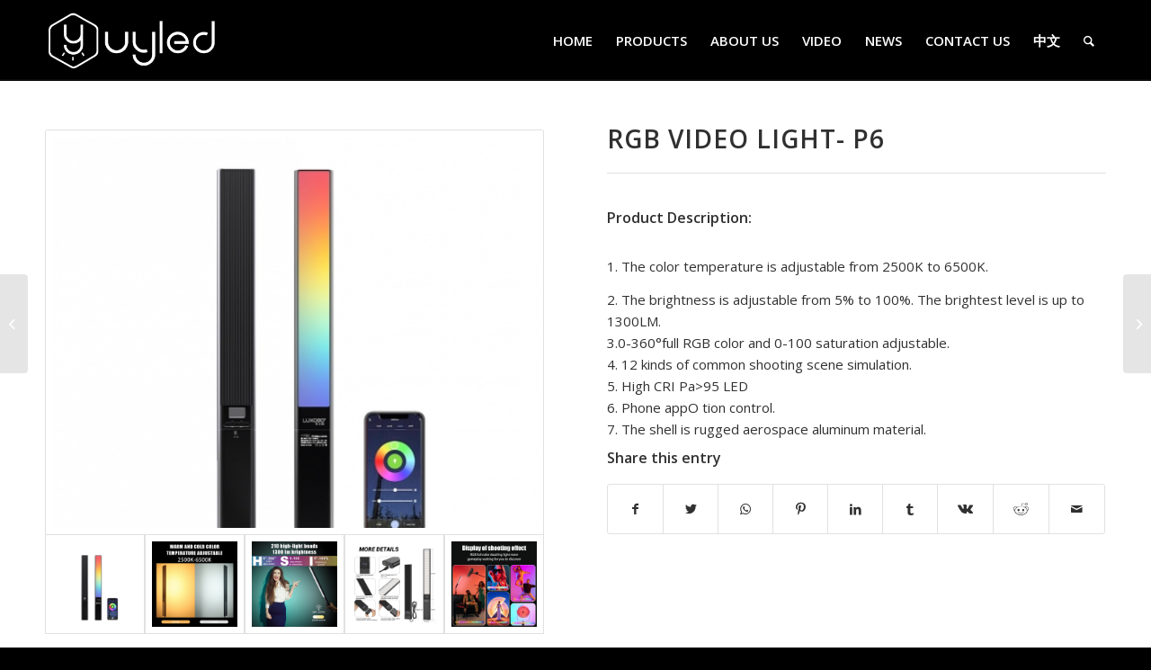

--- FILE ---
content_type: text/html; charset=UTF-8
request_url: https://uyled.com/product-item/rgb-video-light-p6/
body_size: 12748
content:
<!DOCTYPE html>
<html lang="en-US" class="html_stretched responsive av-preloader-disabled av-default-lightbox  html_header_top html_logo_left html_main_nav_header html_menu_right html_slim html_header_sticky html_header_shrinking html_mobile_menu_tablet html_header_searchicon html_content_align_center html_header_unstick_top html_header_stretch_disabled html_av-submenu-hidden html_av-submenu-display-click html_av-overlay-side html_av-overlay-side-classic html_av-submenu-noclone html_entry_id_4649 av-cookies-no-cookie-consent av-no-preview html_text_menu_active ">
<head>
<meta charset="UTF-8" />


<!-- mobile setting -->
<meta name="viewport" content="width=device-width, initial-scale=1">

<!-- Scripts/CSS and wp_head hook -->

	<!-- This site is optimized with the Yoast SEO plugin v15.6.2 - https://yoast.com/wordpress/plugins/seo/ -->
	<title>RGB Video Light- P6_Video fill light_RGB Video Light Tube</title>
	<meta name="description" content="The P6 RGB Video Light The brightness is adjustable from 5% to 100%. The brightestlevel is up to 1300LM." />
	<meta name="robots" content="index, follow, max-snippet:-1, max-image-preview:large, max-video-preview:-1" />
	<link rel="canonical" href="https://uyled.com/product-item/rgb-video-light-p6/" />
	<meta property="og:locale" content="en_US" />
	<meta property="og:type" content="article" />
	<meta property="og:title" content="RGB Video Light- P6_Video fill light_RGB Video Light Tube" />
	<meta property="og:description" content="The P6 RGB Video Light The brightness is adjustable from 5% to 100%. The brightestlevel is up to 1300LM." />
	<meta property="og:url" content="https://uyled.com/product-item/rgb-video-light-p6/" />
	<meta property="og:site_name" content="UYLED" />
	<meta property="article:modified_time" content="2024-03-12T08:38:26+00:00" />
	<meta property="og:image" content="https://uyled.com/wp-content/uploads/2024/03/RGB-Video-Light-P6_1-1.jpg" />
	<meta property="og:image:width" content="1000" />
	<meta property="og:image:height" content="1000" />
	<meta name="twitter:card" content="summary" />
	<script type="application/ld+json" class="yoast-schema-graph">{"@context":"https://schema.org","@graph":[{"@type":"WebSite","@id":"https://uyled.com/#website","url":"https://uyled.com/","name":"UYLED","description":"Professional LED Camping Lamp Manufacturer","potentialAction":[{"@type":"SearchAction","target":"https://uyled.com/?s={search_term_string}","query-input":"required name=search_term_string"}],"inLanguage":"en-US"},{"@type":"ImageObject","@id":"https://uyled.com/product-item/rgb-video-light-p6/#primaryimage","inLanguage":"en-US","url":"https://uyled.com/wp-content/uploads/2024/03/RGB-Video-Light-P6_1-1.jpg","width":1000,"height":1000,"caption":"RGB Video Light- P6"},{"@type":"WebPage","@id":"https://uyled.com/product-item/rgb-video-light-p6/#webpage","url":"https://uyled.com/product-item/rgb-video-light-p6/","name":"RGB Video Light- P6_Video fill light_RGB Video Light Tube","isPartOf":{"@id":"https://uyled.com/#website"},"primaryImageOfPage":{"@id":"https://uyled.com/product-item/rgb-video-light-p6/#primaryimage"},"datePublished":"2024-03-12T08:07:07+00:00","dateModified":"2024-03-12T08:38:26+00:00","description":"The P6 RGB Video Light The brightness is adjustable from 5% to 100%. The brightestlevel is up to 1300LM.","inLanguage":"en-US","potentialAction":[{"@type":"ReadAction","target":["https://uyled.com/product-item/rgb-video-light-p6/"]}]}]}</script>
	<!-- / Yoast SEO plugin. -->


<link rel='dns-prefetch' href='//www.google.com' />
<link rel='dns-prefetch' href='//s.w.org' />
<link rel="alternate" type="application/rss+xml" title="UYLED &raquo; Feed" href="https://uyled.com/feed/" />
<link rel="alternate" type="application/rss+xml" title="UYLED &raquo; Comments Feed" href="https://uyled.com/comments/feed/" />

<!-- google webfont font replacement -->

			<script type='text/javascript'>

				(function() {
					
					/*	check if webfonts are disabled by user setting via cookie - or user must opt in.	*/
					var html = document.getElementsByTagName('html')[0];
					var cookie_check = html.className.indexOf('av-cookies-needs-opt-in') >= 0 || html.className.indexOf('av-cookies-can-opt-out') >= 0;
					var allow_continue = true;
					var silent_accept_cookie = document.cookie.match(/aviaCookieSilentConsent/);

					if( cookie_check && ! silent_accept_cookie )
					{
						if( ! document.cookie.match(/aviaCookieConsent/) || sessionStorage.getItem( 'aviaCookieRefused' ) )
						{
							allow_continue = false;
						}
						else
						{
							if( ! document.cookie.match(/aviaPrivacyRefuseCookiesHideBar/) )
							{
								allow_continue = false;
							}
							else if( ! document.cookie.match(/aviaPrivacyEssentialCookiesEnabled/) )
							{
								allow_continue = false;
							}
							else if( document.cookie.match(/aviaPrivacyGoogleWebfontsDisabled/) )
							{
								allow_continue = false;
							}
						}
					}
					
					if( allow_continue )
					{
						var f = document.createElement('link');
					
						f.type 	= 'text/css';
						f.rel 	= 'stylesheet';
						f.href 	= '//fonts.googleapis.com/css?family=Open+Sans:400,600';
						f.id 	= 'avia-google-webfont';

						document.getElementsByTagName('head')[0].appendChild(f);
					}
				})();
			
			</script>
					<script type="text/javascript">
			window._wpemojiSettings = {"baseUrl":"https:\/\/s.w.org\/images\/core\/emoji\/13.0.0\/72x72\/","ext":".png","svgUrl":"https:\/\/s.w.org\/images\/core\/emoji\/13.0.0\/svg\/","svgExt":".svg","source":{"concatemoji":"https:\/\/uyled.com\/wp-includes\/js\/wp-emoji-release.min.js?ver=5.5.17"}};
			!function(e,a,t){var n,r,o,i=a.createElement("canvas"),p=i.getContext&&i.getContext("2d");function s(e,t){var a=String.fromCharCode;p.clearRect(0,0,i.width,i.height),p.fillText(a.apply(this,e),0,0);e=i.toDataURL();return p.clearRect(0,0,i.width,i.height),p.fillText(a.apply(this,t),0,0),e===i.toDataURL()}function c(e){var t=a.createElement("script");t.src=e,t.defer=t.type="text/javascript",a.getElementsByTagName("head")[0].appendChild(t)}for(o=Array("flag","emoji"),t.supports={everything:!0,everythingExceptFlag:!0},r=0;r<o.length;r++)t.supports[o[r]]=function(e){if(!p||!p.fillText)return!1;switch(p.textBaseline="top",p.font="600 32px Arial",e){case"flag":return s([127987,65039,8205,9895,65039],[127987,65039,8203,9895,65039])?!1:!s([55356,56826,55356,56819],[55356,56826,8203,55356,56819])&&!s([55356,57332,56128,56423,56128,56418,56128,56421,56128,56430,56128,56423,56128,56447],[55356,57332,8203,56128,56423,8203,56128,56418,8203,56128,56421,8203,56128,56430,8203,56128,56423,8203,56128,56447]);case"emoji":return!s([55357,56424,8205,55356,57212],[55357,56424,8203,55356,57212])}return!1}(o[r]),t.supports.everything=t.supports.everything&&t.supports[o[r]],"flag"!==o[r]&&(t.supports.everythingExceptFlag=t.supports.everythingExceptFlag&&t.supports[o[r]]);t.supports.everythingExceptFlag=t.supports.everythingExceptFlag&&!t.supports.flag,t.DOMReady=!1,t.readyCallback=function(){t.DOMReady=!0},t.supports.everything||(n=function(){t.readyCallback()},a.addEventListener?(a.addEventListener("DOMContentLoaded",n,!1),e.addEventListener("load",n,!1)):(e.attachEvent("onload",n),a.attachEvent("onreadystatechange",function(){"complete"===a.readyState&&t.readyCallback()})),(n=t.source||{}).concatemoji?c(n.concatemoji):n.wpemoji&&n.twemoji&&(c(n.twemoji),c(n.wpemoji)))}(window,document,window._wpemojiSettings);
		</script>
		<style type="text/css">
img.wp-smiley,
img.emoji {
	display: inline !important;
	border: none !important;
	box-shadow: none !important;
	height: 1em !important;
	width: 1em !important;
	margin: 0 .07em !important;
	vertical-align: -0.1em !important;
	background: none !important;
	padding: 0 !important;
}
</style>
	<link rel='stylesheet' id='avia-grid-css'  href='https://uyled.com/wp-content/themes/nocti/css/grid.css?ver=4.6.3.1' type='text/css' media='all' />
<link rel='stylesheet' id='avia-base-css'  href='https://uyled.com/wp-content/themes/nocti/css/base.css?ver=4.6.3.1' type='text/css' media='all' />
<link rel='stylesheet' id='avia-layout-css'  href='https://uyled.com/wp-content/themes/nocti/css/layout.css?ver=4.6.3.1' type='text/css' media='all' />
<link rel='stylesheet' id='avia-module-audioplayer-css'  href='https://uyled.com/wp-content/themes/nocti/config-templatebuilder/avia-shortcodes/audio-player/audio-player.css?ver=5.5.17' type='text/css' media='all' />
<link rel='stylesheet' id='avia-module-blog-css'  href='https://uyled.com/wp-content/themes/nocti/config-templatebuilder/avia-shortcodes/blog/blog.css?ver=5.5.17' type='text/css' media='all' />
<link rel='stylesheet' id='avia-module-postslider-css'  href='https://uyled.com/wp-content/themes/nocti/config-templatebuilder/avia-shortcodes/postslider/postslider.css?ver=5.5.17' type='text/css' media='all' />
<link rel='stylesheet' id='avia-module-button-css'  href='https://uyled.com/wp-content/themes/nocti/config-templatebuilder/avia-shortcodes/buttons/buttons.css?ver=5.5.17' type='text/css' media='all' />
<link rel='stylesheet' id='avia-module-buttonrow-css'  href='https://uyled.com/wp-content/themes/nocti/config-templatebuilder/avia-shortcodes/buttonrow/buttonrow.css?ver=5.5.17' type='text/css' media='all' />
<link rel='stylesheet' id='avia-module-button-fullwidth-css'  href='https://uyled.com/wp-content/themes/nocti/config-templatebuilder/avia-shortcodes/buttons_fullwidth/buttons_fullwidth.css?ver=5.5.17' type='text/css' media='all' />
<link rel='stylesheet' id='avia-module-catalogue-css'  href='https://uyled.com/wp-content/themes/nocti/config-templatebuilder/avia-shortcodes/catalogue/catalogue.css?ver=5.5.17' type='text/css' media='all' />
<link rel='stylesheet' id='avia-module-comments-css'  href='https://uyled.com/wp-content/themes/nocti/config-templatebuilder/avia-shortcodes/comments/comments.css?ver=5.5.17' type='text/css' media='all' />
<link rel='stylesheet' id='avia-module-contact-css'  href='https://uyled.com/wp-content/themes/nocti/config-templatebuilder/avia-shortcodes/contact/contact.css?ver=5.5.17' type='text/css' media='all' />
<link rel='stylesheet' id='avia-module-slideshow-css'  href='https://uyled.com/wp-content/themes/nocti/config-templatebuilder/avia-shortcodes/slideshow/slideshow.css?ver=5.5.17' type='text/css' media='all' />
<link rel='stylesheet' id='avia-module-slideshow-contentpartner-css'  href='https://uyled.com/wp-content/themes/nocti/config-templatebuilder/avia-shortcodes/contentslider/contentslider.css?ver=5.5.17' type='text/css' media='all' />
<link rel='stylesheet' id='avia-module-countdown-css'  href='https://uyled.com/wp-content/themes/nocti/config-templatebuilder/avia-shortcodes/countdown/countdown.css?ver=5.5.17' type='text/css' media='all' />
<link rel='stylesheet' id='avia-module-gallery-css'  href='https://uyled.com/wp-content/themes/nocti/config-templatebuilder/avia-shortcodes/gallery/gallery.css?ver=5.5.17' type='text/css' media='all' />
<link rel='stylesheet' id='avia-module-gallery-hor-css'  href='https://uyled.com/wp-content/themes/nocti/config-templatebuilder/avia-shortcodes/gallery_horizontal/gallery_horizontal.css?ver=5.5.17' type='text/css' media='all' />
<link rel='stylesheet' id='avia-module-maps-css'  href='https://uyled.com/wp-content/themes/nocti/config-templatebuilder/avia-shortcodes/google_maps/google_maps.css?ver=5.5.17' type='text/css' media='all' />
<link rel='stylesheet' id='avia-module-gridrow-css'  href='https://uyled.com/wp-content/themes/nocti/config-templatebuilder/avia-shortcodes/grid_row/grid_row.css?ver=5.5.17' type='text/css' media='all' />
<link rel='stylesheet' id='avia-module-heading-css'  href='https://uyled.com/wp-content/themes/nocti/config-templatebuilder/avia-shortcodes/heading/heading.css?ver=5.5.17' type='text/css' media='all' />
<link rel='stylesheet' id='avia-module-rotator-css'  href='https://uyled.com/wp-content/themes/nocti/config-templatebuilder/avia-shortcodes/headline_rotator/headline_rotator.css?ver=5.5.17' type='text/css' media='all' />
<link rel='stylesheet' id='avia-module-hr-css'  href='https://uyled.com/wp-content/themes/nocti/config-templatebuilder/avia-shortcodes/hr/hr.css?ver=5.5.17' type='text/css' media='all' />
<link rel='stylesheet' id='avia-module-icon-css'  href='https://uyled.com/wp-content/themes/nocti/config-templatebuilder/avia-shortcodes/icon/icon.css?ver=5.5.17' type='text/css' media='all' />
<link rel='stylesheet' id='avia-module-iconbox-css'  href='https://uyled.com/wp-content/themes/nocti/config-templatebuilder/avia-shortcodes/iconbox/iconbox.css?ver=5.5.17' type='text/css' media='all' />
<link rel='stylesheet' id='avia-module-icongrid-css'  href='https://uyled.com/wp-content/themes/nocti/config-templatebuilder/avia-shortcodes/icongrid/icongrid.css?ver=5.5.17' type='text/css' media='all' />
<link rel='stylesheet' id='avia-module-iconlist-css'  href='https://uyled.com/wp-content/themes/nocti/config-templatebuilder/avia-shortcodes/iconlist/iconlist.css?ver=5.5.17' type='text/css' media='all' />
<link rel='stylesheet' id='avia-module-image-css'  href='https://uyled.com/wp-content/themes/nocti/config-templatebuilder/avia-shortcodes/image/image.css?ver=5.5.17' type='text/css' media='all' />
<link rel='stylesheet' id='avia-module-hotspot-css'  href='https://uyled.com/wp-content/themes/nocti/config-templatebuilder/avia-shortcodes/image_hotspots/image_hotspots.css?ver=5.5.17' type='text/css' media='all' />
<link rel='stylesheet' id='avia-module-magazine-css'  href='https://uyled.com/wp-content/themes/nocti/config-templatebuilder/avia-shortcodes/magazine/magazine.css?ver=5.5.17' type='text/css' media='all' />
<link rel='stylesheet' id='avia-module-masonry-css'  href='https://uyled.com/wp-content/themes/nocti/config-templatebuilder/avia-shortcodes/masonry_entries/masonry_entries.css?ver=5.5.17' type='text/css' media='all' />
<link rel='stylesheet' id='avia-siteloader-css'  href='https://uyled.com/wp-content/themes/nocti/css/avia-snippet-site-preloader.css?ver=5.5.17' type='text/css' media='all' />
<link rel='stylesheet' id='avia-module-menu-css'  href='https://uyled.com/wp-content/themes/nocti/config-templatebuilder/avia-shortcodes/menu/menu.css?ver=5.5.17' type='text/css' media='all' />
<link rel='stylesheet' id='avia-modfule-notification-css'  href='https://uyled.com/wp-content/themes/nocti/config-templatebuilder/avia-shortcodes/notification/notification.css?ver=5.5.17' type='text/css' media='all' />
<link rel='stylesheet' id='avia-module-numbers-css'  href='https://uyled.com/wp-content/themes/nocti/config-templatebuilder/avia-shortcodes/numbers/numbers.css?ver=5.5.17' type='text/css' media='all' />
<link rel='stylesheet' id='avia-module-portfolio-css'  href='https://uyled.com/wp-content/themes/nocti/config-templatebuilder/avia-shortcodes/portfolio/portfolio.css?ver=5.5.17' type='text/css' media='all' />
<link rel='stylesheet' id='avia-module-progress-bar-css'  href='https://uyled.com/wp-content/themes/nocti/config-templatebuilder/avia-shortcodes/progressbar/progressbar.css?ver=5.5.17' type='text/css' media='all' />
<link rel='stylesheet' id='avia-module-promobox-css'  href='https://uyled.com/wp-content/themes/nocti/config-templatebuilder/avia-shortcodes/promobox/promobox.css?ver=5.5.17' type='text/css' media='all' />
<link rel='stylesheet' id='avia-sc-search-css'  href='https://uyled.com/wp-content/themes/nocti/config-templatebuilder/avia-shortcodes/search/search.css?ver=5.5.17' type='text/css' media='all' />
<link rel='stylesheet' id='avia-module-slideshow-accordion-css'  href='https://uyled.com/wp-content/themes/nocti/config-templatebuilder/avia-shortcodes/slideshow_accordion/slideshow_accordion.css?ver=5.5.17' type='text/css' media='all' />
<link rel='stylesheet' id='avia-module-slideshow-feature-image-css'  href='https://uyled.com/wp-content/themes/nocti/config-templatebuilder/avia-shortcodes/slideshow_feature_image/slideshow_feature_image.css?ver=5.5.17' type='text/css' media='all' />
<link rel='stylesheet' id='avia-module-slideshow-fullsize-css'  href='https://uyled.com/wp-content/themes/nocti/config-templatebuilder/avia-shortcodes/slideshow_fullsize/slideshow_fullsize.css?ver=5.5.17' type='text/css' media='all' />
<link rel='stylesheet' id='avia-module-slideshow-fullscreen-css'  href='https://uyled.com/wp-content/themes/nocti/config-templatebuilder/avia-shortcodes/slideshow_fullscreen/slideshow_fullscreen.css?ver=5.5.17' type='text/css' media='all' />
<link rel='stylesheet' id='avia-module-slideshow-ls-css'  href='https://uyled.com/wp-content/themes/nocti/config-templatebuilder/avia-shortcodes/slideshow_layerslider/slideshow_layerslider.css?ver=5.5.17' type='text/css' media='all' />
<link rel='stylesheet' id='avia-module-social-css'  href='https://uyled.com/wp-content/themes/nocti/config-templatebuilder/avia-shortcodes/social_share/social_share.css?ver=5.5.17' type='text/css' media='all' />
<link rel='stylesheet' id='avia-module-tabsection-css'  href='https://uyled.com/wp-content/themes/nocti/config-templatebuilder/avia-shortcodes/tab_section/tab_section.css?ver=5.5.17' type='text/css' media='all' />
<link rel='stylesheet' id='avia-module-table-css'  href='https://uyled.com/wp-content/themes/nocti/config-templatebuilder/avia-shortcodes/table/table.css?ver=5.5.17' type='text/css' media='all' />
<link rel='stylesheet' id='avia-module-tabs-css'  href='https://uyled.com/wp-content/themes/nocti/config-templatebuilder/avia-shortcodes/tabs/tabs.css?ver=5.5.17' type='text/css' media='all' />
<link rel='stylesheet' id='avia-module-team-css'  href='https://uyled.com/wp-content/themes/nocti/config-templatebuilder/avia-shortcodes/team/team.css?ver=5.5.17' type='text/css' media='all' />
<link rel='stylesheet' id='avia-module-testimonials-css'  href='https://uyled.com/wp-content/themes/nocti/config-templatebuilder/avia-shortcodes/testimonials/testimonials.css?ver=5.5.17' type='text/css' media='all' />
<link rel='stylesheet' id='avia-module-timeline-css'  href='https://uyled.com/wp-content/themes/nocti/config-templatebuilder/avia-shortcodes/timeline/timeline.css?ver=5.5.17' type='text/css' media='all' />
<link rel='stylesheet' id='avia-module-toggles-css'  href='https://uyled.com/wp-content/themes/nocti/config-templatebuilder/avia-shortcodes/toggles/toggles.css?ver=5.5.17' type='text/css' media='all' />
<link rel='stylesheet' id='avia-module-video-css'  href='https://uyled.com/wp-content/themes/nocti/config-templatebuilder/avia-shortcodes/video/video.css?ver=5.5.17' type='text/css' media='all' />
<link rel='stylesheet' id='wp-block-library-css'  href='https://uyled.com/wp-includes/css/dist/block-library/style.min.css?ver=5.5.17' type='text/css' media='all' />
<link rel='stylesheet' id='contact-form-7-css'  href='https://uyled.com/wp-content/plugins/contact-form-7/includes/css/styles.css?ver=5.3.2' type='text/css' media='all' />
<style id='contact-form-7-inline-css' type='text/css'>
.wpcf7 .wpcf7-recaptcha iframe {margin-bottom: 0;}.wpcf7 .wpcf7-recaptcha[data-align="center"] > div {margin: 0 auto;}.wpcf7 .wpcf7-recaptcha[data-align="right"] > div {margin: 0 0 0 auto;}
</style>
<link rel='stylesheet' id='avia-scs-css'  href='https://uyled.com/wp-content/themes/nocti/css/shortcodes.css?ver=4.6.3.1' type='text/css' media='all' />
<link rel='stylesheet' id='avia-popup-css-css'  href='https://uyled.com/wp-content/themes/nocti/js/aviapopup/magnific-popup.css?ver=4.6.3.1' type='text/css' media='screen' />
<link rel='stylesheet' id='avia-lightbox-css'  href='https://uyled.com/wp-content/themes/nocti/css/avia-snippet-lightbox.css?ver=4.6.3.1' type='text/css' media='screen' />
<link rel='stylesheet' id='avia-widget-css-css'  href='https://uyled.com/wp-content/themes/nocti/css/avia-snippet-widget.css?ver=4.6.3.1' type='text/css' media='screen' />
<link rel='stylesheet' id='avia-dynamic-css'  href='https://uyled.com/wp-content/uploads/dynamic_avia/nocti.css?ver=631047678bbc4' type='text/css' media='all' />
<link rel='stylesheet' id='avia-custom-css'  href='https://uyled.com/wp-content/themes/nocti/css/custom.css?ver=4.6.3.1' type='text/css' media='all' />
<script type='text/javascript' src='https://uyled.com/wp-includes/js/jquery/jquery.js?ver=1.12.4-wp' id='jquery-core-js'></script>
<script type='text/javascript' src='https://uyled.com/wp-content/themes/nocti/js/avia-compat.js?ver=4.6.3.1' id='avia-compat-js'></script>
<link rel="https://api.w.org/" href="https://uyled.com/wp-json/" /><link rel="alternate" type="application/json" href="https://uyled.com/wp-json/wp/v2/portfolio/4649" /><link rel="EditURI" type="application/rsd+xml" title="RSD" href="https://uyled.com/xmlrpc.php?rsd" />
<link rel="wlwmanifest" type="application/wlwmanifest+xml" href="https://uyled.com/wp-includes/wlwmanifest.xml" /> 
<meta name="generator" content="WordPress 5.5.17" />
<link rel='shortlink' href='https://uyled.com/?p=4649' />
<link rel="alternate" type="application/json+oembed" href="https://uyled.com/wp-json/oembed/1.0/embed?url=https%3A%2F%2Fuyled.com%2Fproduct-item%2Frgb-video-light-p6%2F" />
<link rel="alternate" type="text/xml+oembed" href="https://uyled.com/wp-json/oembed/1.0/embed?url=https%3A%2F%2Fuyled.com%2Fproduct-item%2Frgb-video-light-p6%2F&#038;format=xml" />
<link rel="profile" href="https://gmpg.org/xfn/11" />
<link rel="alternate" type="application/rss+xml" title="UYLED RSS2 Feed" href="https://uyled.com/feed/" />
<link rel="pingback" href="https://uyled.com/xmlrpc.php" />
<!--[if lt IE 9]><script src="https://uyled.com/wp-content/themes/nocti/js/html5shiv.js"></script><![endif]-->
<link rel="icon" href="https://uyled.com/wp-content/uploads/2016/08/uyled-favicon.png" type="image/png">
<style type='text/css'>
@font-face {font-family: 'entypo-fontello'; font-weight: normal; font-style: normal; font-display: auto;
src: url('https://uyled.com/wp-content/themes/nocti/config-templatebuilder/avia-template-builder/assets/fonts/entypo-fontello.eot');
src: url('https://uyled.com/wp-content/themes/nocti/config-templatebuilder/avia-template-builder/assets/fonts/entypo-fontello.eot?#iefix') format('embedded-opentype'), 
url('https://uyled.com/wp-content/themes/nocti/config-templatebuilder/avia-template-builder/assets/fonts/entypo-fontello.woff') format('woff'), 
url('https://uyled.com/wp-content/themes/nocti/config-templatebuilder/avia-template-builder/assets/fonts/entypo-fontello.ttf') format('truetype'), 
url('https://uyled.com/wp-content/themes/nocti/config-templatebuilder/avia-template-builder/assets/fonts/entypo-fontello.svg#entypo-fontello') format('svg');
} #top .avia-font-entypo-fontello, body .avia-font-entypo-fontello, html body [data-av_iconfont='entypo-fontello']:before{ font-family: 'entypo-fontello'; }
</style>

<!--
Debugging Info for Theme support: 

Theme: Nocti
Version: 4.6.3.1
Installed: nocti
AviaFramework Version: 5.0
AviaBuilder Version: 0.9.5
aviaElementManager Version: 1.0.1
ML:256-PU:60-PLA:9
WP:5.5.17
Compress: CSS:disabled - JS:disabled
Updates: disabled
PLAu:8
-->
</head>




<body data-rsssl=1 id="top" class="portfolio-template-default single single-portfolio postid-4649  rtl_columns stretched open_sans" itemscope="itemscope" itemtype="https://schema.org/WebPage" >

	
	<div id='wrap_all'>

	

<header id='header' class='all_colors header_color dark_bg_color  av_header_top av_logo_left av_main_nav_header av_menu_right av_slim av_header_sticky av_header_shrinking av_header_stretch_disabled av_mobile_menu_tablet av_header_searchicon av_header_unstick_top av_bottom_nav_disabled  av_alternate_logo_active av_header_border_disabled'  role="banner" itemscope="itemscope" itemtype="https://schema.org/WPHeader" >


		<div  id='header_main' class='container_wrap container_wrap_logo'>
	
        <div class='container av-logo-container'><div class='inner-container'><span class='logo'><a href='https://uyled.com/'><img height='100' width='300' src='https://uyled.com/wp-content/uploads/2016/08/uyled-new-logo.png' alt='UYLED' title='' /></a></span><nav class='main_menu' data-selectname='Select a page'  role="navigation" itemscope="itemscope" itemtype="https://schema.org/SiteNavigationElement" ><div class="avia-menu av-main-nav-wrap"><ul id="avia-menu" class="menu av-main-nav"><li id="menu-item-2743" class="menu-item menu-item-type-custom menu-item-object-custom menu-item-home menu-item-mega-parent  menu-item-top-level menu-item-top-level-1"><a href="https://uyled.com/" itemprop="url"><span class="avia-bullet"></span><span class="avia-menu-text">HOME</span><span class="avia-menu-fx"><span class="avia-arrow-wrap"><span class="avia-arrow"></span></span></span></a></li>
<li id="menu-item-701" class="menu-item menu-item-type-custom menu-item-object-custom menu-item-has-children menu-item-mega-parent  menu-item-top-level menu-item-top-level-2"><a href="#" itemprop="url"><span class="avia-bullet"></span><span class="avia-menu-text">PRODUCTS</span><span class="avia-menu-fx"><span class="avia-arrow-wrap"><span class="avia-arrow"></span></span></span></a>
<div class='avia_mega_div avia_mega4 twelve units'>

<ul class="sub-menu">
	<li id="menu-item-706" class="menu-item menu-item-type-custom menu-item-object-custom avia_mega_menu_columns_4 three units  avia_mega_menu_columns_first"><span class='mega_menu_title heading-color av-special-font'><a href="/uyled-products/camping-lights/" style="text-decoration: none"> <img class="alignnone size-full wp-image-982 aligncenter" src="/wp-content/uploads/2016/10/waterproof-camping-lamp.png" alt="20130707180231" width="50" height="59"> <p style="text-align: center;">Camping Lights</p> <img class="alignnone size-medium wp-image-983 aligncenter avia-menu-img2" src="/wp-content/uploads/2016/10/waterproof-camping-lamp.jpg" alt="h04-20150820111429" width="160" height="63"> </a></span></li>
	<li id="menu-item-705" class="menu-item menu-item-type-custom menu-item-object-custom avia_mega_menu_columns_4 three units "><span class='mega_menu_title heading-color av-special-font'><a href="/uyled-products/portable-emergency-lights/" style="text-decoration: none"><img class="alignnone size-full wp-image-982 aligncenter" src="/wp-content/uploads/2016/10/camping-lamp.png" alt="20130707180231" width="50" height="59" /> <p style="text-align: center;">Portable Emergency Lights</p><img class="alignnone size-medium wp-image-983 aligncenter avia-menu-img2" src="/wp-content/uploads/2016/10/camping-lamp.jpg" alt="h04-20150820111429" width="160" height="63" /></a></span></li>
	<li id="menu-item-707" class="menu-item menu-item-type-custom menu-item-object-custom avia_mega_menu_columns_4 three units "><span class='mega_menu_title heading-color av-special-font'><a href="/uyled-products/luxceo-video-lights/" style="text-decoration: none"><img class="alignnone size-full wp-image-982 aligncenter" src="/wp-content/uploads/2017/03/ice-light.png" alt="20130707180231" width="50" height="59" /> <p style="text-align: center;">LUXCEO Video Lights</p><img class="alignnone size-medium wp-image-983 aligncenter avia-menu-img2" src="/wp-content/uploads/2017/03/ice-light-1.jpg" alt="h04-20150820111429" width="160" height="63" /></a></span></li>
	<li id="menu-item-708" class="menu-item menu-item-type-custom menu-item-object-custom avia_mega_menu_columns_4 three units avia_mega_menu_columns_last"><span class='mega_menu_title heading-color av-special-font'><a href="/uyled-products/desk-lamps/" style="text-decoration: none"><img class="alignnone size-full wp-image-982 aligncenter" src="/wp-content/uploads/2016/10/desk-lamp.png" alt="20130707180231" width="50" height="59" /> <p style="text-align: center;">Desk Lamps</p><img class="alignnone size-medium wp-image-983 aligncenter avia-menu-img2" src="/wp-content/uploads/2016/10/desk-lamp.jpg" alt="h04-20150820111429" width="160" height="63" /></a></span></li>

</ul><ul class="sub-menu avia_mega_hr">
	<li id="menu-item-703" class="menu-item menu-item-type-custom menu-item-object-custom avia_mega_menu_columns_4 three units  avia_mega_menu_columns_first"><span class='mega_menu_title heading-color av-special-font'><a href="/uyled-products/flashlights-headlamps/" style="text-decoration: none"><img class="alignnone size-full wp-image-982 aligncenter" src="/wp-content/uploads/2016/10/flashlight-torch.png" alt="20130707180231" width="50" height="59" /> <p style="text-align: center;">Flashlights &#038; Headlamps</p><img class="alignnone size-medium wp-image-983 aligncenter avia-menu-img2" src="/wp-content/uploads/2016/10/flashlight-torch.jpg" alt="h04-20150820111429" width="160" height="63" /></a></span></li>
	<li id="menu-item-704" class="menu-item menu-item-type-custom menu-item-object-custom avia_mega_menu_columns_4 three units "><span class='mega_menu_title heading-color av-special-font'><a href="/uyled-products/kitchen-lights/" style="text-decoration: none"><img class="alignnone size-full wp-image-982 aligncenter" src="/wp-content/uploads/2022/02/kitchen-lights.png" alt="20130707180231" width="50" height="59" /> <p style="text-align: center;">Kitchen Lights</p><img class="alignnone size-medium wp-image-983 aligncenter avia-menu-img2" src="/wp-content/uploads/2022/03/kitchen-lights.jpg" alt="h04-20150820111429" width="160" height="63" /></a></span></li>
	<li id="menu-item-1043" class="menu-item menu-item-type-custom menu-item-object-custom avia_mega_menu_columns_4 three units "><span class='mega_menu_title heading-color av-special-font'><a href="/uyled-products/camping-accessories/" style="text-decoration: none"><img class="alignnone size-full wp-image-982 aligncenter" src="/wp-content/uploads/2016/10/accessories.png" alt="20130707180231" width="50" height="59" /> <p style="text-align: center;">Accessories</p><img class="alignnone size-medium wp-image-983 aligncenter avia-menu-img2" src="/wp-content/uploads/2017/06/accessories-small.jpg" alt="h04-20150820111429" width="160" height="63" /></a></span></li>
	<li id="menu-item-4385" class="hidethis menu-item menu-item-type-custom menu-item-object-custom avia_mega_menu_columns_4 three units avia_mega_menu_columns_last"><span class='mega_menu_title heading-color av-special-font'>test</span></li>
</ul>

</div>
</li>
<li id="menu-item-709" class="menu-item menu-item-type-custom menu-item-object-custom menu-item-top-level menu-item-top-level-3"><a href="https://uyled.com/uyled-factory/" itemprop="url"><span class="avia-bullet"></span><span class="avia-menu-text">ABOUT US</span><span class="avia-menu-fx"><span class="avia-arrow-wrap"><span class="avia-arrow"></span></span></span></a></li>
<li id="menu-item-714" class="menu-item menu-item-type-custom menu-item-object-custom menu-item-top-level menu-item-top-level-4"><a href="https://uyled.com/video/" itemprop="url"><span class="avia-bullet"></span><span class="avia-menu-text">VIDEO</span><span class="avia-menu-fx"><span class="avia-arrow-wrap"><span class="avia-arrow"></span></span></span></a></li>
<li id="menu-item-713" class="menu-item menu-item-type-custom menu-item-object-custom menu-item-top-level menu-item-top-level-5"><a href="https://uyled.com/uyled-news/" itemprop="url"><span class="avia-bullet"></span><span class="avia-menu-text">NEWS</span><span class="avia-menu-fx"><span class="avia-arrow-wrap"><span class="avia-arrow"></span></span></span></a></li>
<li id="menu-item-723" class="menu-item menu-item-type-custom menu-item-object-custom menu-item-top-level menu-item-top-level-6"><a href="https://uyled.com/contact-uyled/" itemprop="url"><span class="avia-bullet"></span><span class="avia-menu-text">CONTACT US</span><span class="avia-menu-fx"><span class="avia-arrow-wrap"><span class="avia-arrow"></span></span></span></a></li>
<li id="menu-item-3719" class="menu-item menu-item-type-custom menu-item-object-custom menu-item-top-level menu-item-top-level-7"><a title="zhongwen" href="https://uyled.com.cn" itemprop="url"><span class="avia-bullet"></span><span class="avia-menu-text">中文</span><span class="avia-menu-fx"><span class="avia-arrow-wrap"><span class="avia-arrow"></span></span></span></a></li>
<li id="menu-item-search" class="noMobile menu-item menu-item-search-dropdown menu-item-avia-special"><a aria-label="Search" href="?s=" rel="nofollow" data-avia-search-tooltip="

&lt;form role=&quot;search&quot; action=&quot;https://uyled.com/&quot; id=&quot;searchform&quot; method=&quot;get&quot; class=&quot;&quot;&gt;
	&lt;div&gt;
		&lt;input type=&quot;submit&quot; value=&quot;&quot; id=&quot;searchsubmit&quot; class=&quot;button avia-font-entypo-fontello&quot; /&gt;
		&lt;input type=&quot;text&quot; id=&quot;s&quot; name=&quot;s&quot; value=&quot;&quot; placeholder='Search' /&gt;
			&lt;/div&gt;
&lt;/form&gt;" aria-hidden='true' data-av_icon='' data-av_iconfont='entypo-fontello'><span class="avia_hidden_link_text">Search</span></a></li><li class="av-burger-menu-main menu-item-avia-special ">
	        			<a href="#">
							<span class="av-hamburger av-hamburger--spin av-js-hamburger">
					        <span class="av-hamburger-box">
						          <span class="av-hamburger-inner"></span>
						          <strong>Menu</strong>
					        </span>
							</span>
						</a>
	        		   </li></ul></div></nav></div> </div> 

		<!-- end container_wrap-->
		</div>

		<div class='header_bg'></div>

<!-- end header -->
</header>
		
	<div id='main' class='all_colors' data-scroll-offset='88'>

	<div   class='main_color container_wrap_first container_wrap fullsize' style=' '  ><div class='container' ><main  role="main" itemprop="mainContentOfPage"  class='template-page content  av-content-full alpha units'><div class='post-entry post-entry-type-page post-entry-4649'><div class='entry-content-wrapper clearfix'><div class="flex_column av_one_half  flex_column_div av-zero-column-padding first  avia-builder-el-0  el_before_av_one_half  avia-builder-el-first  " style='border-radius:0px; '><div  style='height:5px' class='hr hr-invisible   avia-builder-el-1  el_before_av_gallery  avia-builder-el-first '><span class='hr-inner ' ><span class='hr-inner-style'></span></span></div>
<div  class='avia-gallery  avia-gallery-1 avia_lazyload avia-gallery-animate avia_animate_when_visible  avia-builder-el-2  el_after_av_hr  avia-builder-el-last '  itemprop="image" itemscope="itemscope" itemtype="https://schema.org/ImageObject" ><a class='avia-gallery-big fakeLightbox lightbox avia-gallery-big-crop-thumb ' href='https://uyled.com/wp-content/uploads/2024/03/RGB-Video-Light-P6_1-1.jpg'  data-onclick='1' title='' ><span class='avia-gallery-big-inner'  itemprop="thumbnailUrl" >	<img width='495' height='400' src='https://uyled.com/wp-content/uploads/2024/03/RGB-Video-Light-P6_1-1-495x400.jpg' title='RGB Video Light- P6_1' alt='RGB Video Light- P6' /></span></a><div class='avia-gallery-thumb'> <a href='https://uyled.com/wp-content/uploads/2024/03/RGB-Video-Light-P6_1-1.jpg' data-rel='gallery-1' data-prev-img='https://uyled.com/wp-content/uploads/2024/03/RGB-Video-Light-P6_1-1-495x400.jpg' class='first_thumb lightbox ' data-onclick='1' title=''  itemprop="thumbnailUrl" ><img  src='https://uyled.com/wp-content/uploads/2024/03/RGB-Video-Light-P6_1-1.jpg' width='1000' height='1000'  title='RGB Video Light- P6_1' alt='RGB Video Light- P6' /></a> <a href='https://uyled.com/wp-content/uploads/2024/03/RGB-Video-Light-P6_2-1.jpg' data-rel='gallery-1' data-prev-img='https://uyled.com/wp-content/uploads/2024/03/RGB-Video-Light-P6_2-1-495x400.jpg' class='lightbox ' data-onclick='2' title=''  itemprop="thumbnailUrl" ><img  src='https://uyled.com/wp-content/uploads/2024/03/RGB-Video-Light-P6_2-1.jpg' width='1000' height='1000'  title='RGB Video Light- P6_2' alt='' /></a> <a href='https://uyled.com/wp-content/uploads/2024/03/RGB-Video-Light-P6_3-1.jpg' data-rel='gallery-1' data-prev-img='https://uyled.com/wp-content/uploads/2024/03/RGB-Video-Light-P6_3-1-495x400.jpg' class='lightbox ' data-onclick='3' title=''  itemprop="thumbnailUrl" ><img  src='https://uyled.com/wp-content/uploads/2024/03/RGB-Video-Light-P6_3-1.jpg' width='1000' height='1000'  title='RGB Video Light- P6_3' alt='' /></a> <a href='https://uyled.com/wp-content/uploads/2024/03/RGB-Video-Light-P6_4-1.jpg' data-rel='gallery-1' data-prev-img='https://uyled.com/wp-content/uploads/2024/03/RGB-Video-Light-P6_4-1-495x400.jpg' class='lightbox ' data-onclick='4' title=''  itemprop="thumbnailUrl" ><img  src='https://uyled.com/wp-content/uploads/2024/03/RGB-Video-Light-P6_4-1.jpg' width='1000' height='1000'  title='RGB Video Light- P6_4' alt='' /></a> <a href='https://uyled.com/wp-content/uploads/2024/03/RGB-Video-Light-P6_5-1.jpg' data-rel='gallery-1' data-prev-img='https://uyled.com/wp-content/uploads/2024/03/RGB-Video-Light-P6_5-1-495x400.jpg' class='lightbox ' data-onclick='5' title=''  itemprop="thumbnailUrl" ><img  src='https://uyled.com/wp-content/uploads/2024/03/RGB-Video-Light-P6_5-1.jpg' width='1000' height='1000'  title='RGB Video Light- P6_5' alt='' /></a></div></div></div><div class="flex_column av_one_half  flex_column_div av-zero-column-padding   avia-builder-el-3  el_after_av_one_half  el_before_av_section  avia-builder-el-last  " style='border-radius:0px; '><section class="av_textblock_section "  itemscope="itemscope" itemtype="https://schema.org/CreativeWork" ><div class='avia_textblock  '   itemprop="text" ><h2>RGB Video Light- P6</h2>
</div></section>
<div  style=' margin-top:0px; margin-bottom:30px;'  class='hr hr-custom hr-center hr-icon-no   avia-builder-el-5  el_after_av_textblock  el_before_av_textblock '><span class='hr-inner   inner-border-av-border-thin' style=' width:568px;' ><span class='hr-inner-style'></span></span></div>
<section class="av_textblock_section "  itemscope="itemscope" itemtype="https://schema.org/CreativeWork" ><div class='avia_textblock  '   itemprop="text" ><h5>Product Description:</h5>
</div></section>
<div  style='height:20px' class='hr hr-invisible   avia-builder-el-7  el_after_av_textblock  el_before_av_textblock '><span class='hr-inner ' ><span class='hr-inner-style'></span></span></div>
<section class="av_textblock_section "  itemscope="itemscope" itemtype="https://schema.org/CreativeWork" ><div class='avia_textblock  '   itemprop="text" ><p>1. The color temperature is adjustable from 2500K to 6500K.</p>
<p>2. The brightness is adjustable from 5% to 100%. The brightest level is up to 1300LM.<br />
3.0-360°full RGB color and 0-100 saturation adjustable.<br />
4. 12 kinds of common shooting scene simulation.<br />
5. High CRI Pa>95 LED<br />
6. Phone appO tion control.<br />
7. The shell is rugged aerospace aluminum material.</p>
</div></section>
<div  class='av-social-sharing-box  avia-builder-el-9  el_after_av_textblock  avia-builder-el-last  '><div class='av-share-box'><h5 class='av-share-link-description av-no-toc '>Share this entry</h5><ul class='av-share-box-list noLightbox'><li class='av-share-link av-social-link-facebook' ><a target="_blank" aria-label="Share on Facebook" href='https://www.facebook.com/sharer.php?u=https://uyled.com/product-item/rgb-video-light-p6/&#038;t=RGB%20Video%20Light-%20P6' aria-hidden='true' data-av_icon='' data-av_iconfont='entypo-fontello' title='' data-avia-related-tooltip='Share on Facebook' rel="noopener noreferrer"><span class='avia_hidden_link_text'>Share on Facebook</span></a></li><li class='av-share-link av-social-link-twitter' ><a target="_blank" aria-label="Share on Twitter" href='https://twitter.com/share?text=RGB%20Video%20Light-%20P6&#038;url=https://uyled.com/?p=4649' aria-hidden='true' data-av_icon='' data-av_iconfont='entypo-fontello' title='' data-avia-related-tooltip='Share on Twitter' rel="noopener noreferrer"><span class='avia_hidden_link_text'>Share on Twitter</span></a></li><li class='av-share-link av-social-link-whatsapp' ><a target="_blank" aria-label="Share on WhatsApp" href='https://api.whatsapp.com/send?text=https://uyled.com/product-item/rgb-video-light-p6/' aria-hidden='true' data-av_icon='' data-av_iconfont='entypo-fontello' title='' data-avia-related-tooltip='Share on WhatsApp' rel="noopener noreferrer"><span class='avia_hidden_link_text'>Share on WhatsApp</span></a></li><li class='av-share-link av-social-link-pinterest' ><a target="_blank" aria-label="Share on Pinterest" href='https://pinterest.com/pin/create/button/?url=https%3A%2F%2Fuyled.com%2Fproduct-item%2Frgb-video-light-p6%2F&#038;description=RGB%20Video%20Light-%20P6&#038;media=https%3A%2F%2Fuyled.com%2Fwp-content%2Fuploads%2F2024%2F03%2FRGB-Video-Light-P6_1-1-705x705.jpg' aria-hidden='true' data-av_icon='' data-av_iconfont='entypo-fontello' title='' data-avia-related-tooltip='Share on Pinterest' rel="noopener noreferrer"><span class='avia_hidden_link_text'>Share on Pinterest</span></a></li><li class='av-share-link av-social-link-linkedin' ><a target="_blank" aria-label="Share on LinkedIn" href='https://linkedin.com/shareArticle?mini=true&#038;title=RGB%20Video%20Light-%20P6&#038;url=https://uyled.com/product-item/rgb-video-light-p6/' aria-hidden='true' data-av_icon='' data-av_iconfont='entypo-fontello' title='' data-avia-related-tooltip='Share on LinkedIn' rel="noopener noreferrer"><span class='avia_hidden_link_text'>Share on LinkedIn</span></a></li><li class='av-share-link av-social-link-tumblr' ><a target="_blank" aria-label="Share on Tumblr" href='https://www.tumblr.com/share/link?url=https%3A%2F%2Fuyled.com%2Fproduct-item%2Frgb-video-light-p6%2F&#038;name=RGB%20Video%20Light-%20P6&#038;description=' aria-hidden='true' data-av_icon='' data-av_iconfont='entypo-fontello' title='' data-avia-related-tooltip='Share on Tumblr' rel="noopener noreferrer"><span class='avia_hidden_link_text'>Share on Tumblr</span></a></li><li class='av-share-link av-social-link-vk' ><a target="_blank" aria-label="Share on Vk" href='https://vk.com/share.php?url=https://uyled.com/product-item/rgb-video-light-p6/' aria-hidden='true' data-av_icon='' data-av_iconfont='entypo-fontello' title='' data-avia-related-tooltip='Share on Vk' rel="noopener noreferrer"><span class='avia_hidden_link_text'>Share on Vk</span></a></li><li class='av-share-link av-social-link-reddit' ><a target="_blank" aria-label="Share on Reddit" href='https://reddit.com/submit?url=https://uyled.com/product-item/rgb-video-light-p6/&#038;title=RGB%20Video%20Light-%20P6' aria-hidden='true' data-av_icon='' data-av_iconfont='entypo-fontello' title='' data-avia-related-tooltip='Share on Reddit' rel="noopener noreferrer"><span class='avia_hidden_link_text'>Share on Reddit</span></a></li><li class='av-share-link av-social-link-mail' ><a  aria-label="Share by Mail" href='mailto:?subject=RGB%20Video%20Light-%20P6&#038;body=https://uyled.com/product-item/rgb-video-light-p6/' aria-hidden='true' data-av_icon='' data-av_iconfont='entypo-fontello' title='' data-avia-related-tooltip='Share by Mail'><span class='avia_hidden_link_text'>Share by Mail</span></a></li></ul></div></div></div></div></div></main><!-- close content main element --></div></div><div id='av_section_1'  class='avia-section main_color avia-section-no-padding avia-no-border-styling avia-bg-style-scroll  avia-builder-el-10  el_after_av_one_half  el_before_av_section   container_wrap fullsize' style=' '  ><div class='container' ><div class='template-page content  av-content-full alpha units'><div class='post-entry post-entry-type-page post-entry-4649'><div class='entry-content-wrapper clearfix'>
<div class="flex_column av_one_full  no_margin flex_column_div av-zero-column-padding first  avia-builder-el-11  avia-builder-el-no-sibling  " style='border-radius:0px; '><div  class='avia-image-container  av-styling-    avia-builder-el-12  avia-builder-el-no-sibling  avia-align-center '  itemprop="image" itemscope="itemscope" itemtype="https://schema.org/ImageObject"  ><div class='avia-image-container-inner'><div class='avia-image-overlay-wrap'><img class='avia_image' src='https://uyled.com/wp-content/uploads/2024/03/RGB-Video-Light-P6-4.jpg' alt='RGB Video Light- P6' title='RGB Video Light- P6 (4)' height="600" width="970"  itemprop="thumbnailUrl"  /></div></div></div></div></div></div></div><!-- close content main div --></div></div><div id='av_section_2'  class='avia-section main_color avia-section-no-padding avia-no-border-styling avia-bg-style-scroll  avia-builder-el-13  el_after_av_section  el_before_av_section   container_wrap fullsize' style=' '  ><div class='container' ><div class='template-page content  av-content-full alpha units'><div class='post-entry post-entry-type-page post-entry-4649'><div class='entry-content-wrapper clearfix'>
<div class="flex_column av_one_full  no_margin flex_column_div av-zero-column-padding first  avia-builder-el-14  avia-builder-el-no-sibling  " style='border-radius:0px; '><div  class='avia-image-container  av-styling-    avia-builder-el-15  avia-builder-el-no-sibling  avia-align-center '  itemprop="image" itemscope="itemscope" itemtype="https://schema.org/ImageObject"  ><div class='avia-image-container-inner'><div class='avia-image-overlay-wrap'><img class='avia_image' src='https://uyled.com/wp-content/uploads/2024/03/RGB-Video-Light-P6_4-1.jpg' alt='' title='RGB Video Light- P6_4' height="1000" width="1000"  itemprop="thumbnailUrl"  /></div></div></div></div></div></div></div><!-- close content main div --></div></div><div id='av_section_3'  class='avia-section main_color avia-section-no-padding avia-no-border-styling avia-bg-style-scroll  avia-builder-el-16  el_after_av_section  el_before_av_section   container_wrap fullsize' style=' '  ><div class='container' ><div class='template-page content  av-content-full alpha units'><div class='post-entry post-entry-type-page post-entry-4649'><div class='entry-content-wrapper clearfix'>
<div class="flex_column av_one_full  no_margin flex_column_div av-zero-column-padding first  avia-builder-el-17  avia-builder-el-no-sibling  " style='border-radius:0px; '><div  class='avia-image-container  av-styling-    avia-builder-el-18  avia-builder-el-no-sibling  avia-align-center '  itemprop="image" itemscope="itemscope" itemtype="https://schema.org/ImageObject"  ><div class='avia-image-container-inner'><div class='avia-image-overlay-wrap'><img class='avia_image' src='https://uyled.com/wp-content/uploads/2024/03/RGB-Video-Light-P6-6.jpg' alt='' title='RGB Video Light- P6 (6)' height="970" width="970"  itemprop="thumbnailUrl"  /></div></div></div></div></div></div></div><!-- close content main div --></div></div><div id='av_section_4'  class='avia-section main_color avia-section-no-padding avia-no-border-styling avia-bg-style-scroll  avia-builder-el-19  el_after_av_section  el_before_av_section   container_wrap fullsize' style=' '  ><div class='container' ><div class='template-page content  av-content-full alpha units'><div class='post-entry post-entry-type-page post-entry-4649'><div class='entry-content-wrapper clearfix'>
<div class="flex_column av_one_full  no_margin flex_column_div av-zero-column-padding first  avia-builder-el-20  avia-builder-el-no-sibling  " style='border-radius:0px; '><div  class='avia-image-container  av-styling-    avia-builder-el-21  avia-builder-el-no-sibling  avia-align-center '  itemprop="image" itemscope="itemscope" itemtype="https://schema.org/ImageObject"  ><div class='avia-image-container-inner'><div class='avia-image-overlay-wrap'><img class='avia_image' src='https://uyled.com/wp-content/uploads/2024/03/RGB-Video-Light-P6-5.jpg' alt='RGB Video Light- P6' title='RGB Video Light- P6 (5)' height="1000" width="1000"  itemprop="thumbnailUrl"  /></div></div></div></div></div></div></div><!-- close content main div --></div></div><div id='av_section_5'  class='avia-section main_color avia-section-no-padding avia-no-border-styling avia-bg-style-scroll  avia-builder-el-22  el_after_av_section  el_before_av_section   container_wrap fullsize' style=' '  ><div class='container' ><div class='template-page content  av-content-full alpha units'><div class='post-entry post-entry-type-page post-entry-4649'><div class='entry-content-wrapper clearfix'>
<div class="flex_column av_one_full  no_margin flex_column_div av-zero-column-padding first  avia-builder-el-23  avia-builder-el-no-sibling  " style='border-radius:0px; '><div  class='avia-image-container  av-styling-    avia-builder-el-24  avia-builder-el-no-sibling  avia-align-center '  itemprop="image" itemscope="itemscope" itemtype="https://schema.org/ImageObject"  ><div class='avia-image-container-inner'><div class='avia-image-overlay-wrap'><img class='avia_image' src='https://uyled.com/wp-content/uploads/2024/03/RGB-Video-Light-P6-3.jpg' alt='' title='RGB Video Light- P6 (3)' height="600" width="970"  itemprop="thumbnailUrl"  /></div></div></div></div></div></div></div><!-- close content main div --></div></div><div id='av_section_6'  class='avia-section main_color avia-section-no-padding avia-no-border-styling avia-bg-style-scroll  avia-builder-el-25  el_after_av_section  el_before_av_section   container_wrap fullsize' style=' '  ><div class='container' ><div class='template-page content  av-content-full alpha units'><div class='post-entry post-entry-type-page post-entry-4649'><div class='entry-content-wrapper clearfix'>
<div class="flex_column av_one_full  no_margin flex_column_div av-zero-column-padding first  avia-builder-el-26  avia-builder-el-no-sibling  " style='border-radius:0px; '><div  class='avia-image-container  av-styling-    avia-builder-el-27  avia-builder-el-no-sibling  avia-align-center '  itemprop="image" itemscope="itemscope" itemtype="https://schema.org/ImageObject"  ><div class='avia-image-container-inner'><div class='avia-image-overlay-wrap'><img class='avia_image' src='https://uyled.com/wp-content/uploads/2024/03/RGB-Video-Light-P6-7.jpg' alt='' title='RGB Video Light- P6 (7)' height="970" width="970"  itemprop="thumbnailUrl"  /></div></div></div></div></div></div></div><!-- close content main div --></div></div><div id='av_section_7'  class='avia-section main_color avia-section-no-padding avia-no-border-styling avia-bg-style-scroll  avia-builder-el-28  el_after_av_section  el_before_av_section   container_wrap fullsize' style=' '  ><div class='container' ><div class='template-page content  av-content-full alpha units'><div class='post-entry post-entry-type-page post-entry-4649'><div class='entry-content-wrapper clearfix'>
<div class="flex_column av_one_full  no_margin flex_column_div av-zero-column-padding first  avia-builder-el-29  avia-builder-el-no-sibling  " style='border-radius:0px; '><div  class='avia-image-container  av-styling-    avia-builder-el-30  avia-builder-el-no-sibling  avia-align-center '  itemprop="image" itemscope="itemscope" itemtype="https://schema.org/ImageObject"  ><div class='avia-image-container-inner'><div class='avia-image-overlay-wrap'><img class='avia_image' src='https://uyled.com/wp-content/uploads/2024/03/RGB-Video-Light-P6-1.jpg' alt='RGB Video Light- P6' title='RGB Video Light- P6 (1)' height="300" width="970"  itemprop="thumbnailUrl"  /></div></div></div></div></div></div></div><!-- close content main div --></div></div><div id='av_section_8'  class='avia-section main_color avia-section-default avia-no-border-styling avia-bg-style-scroll  avia-builder-el-31  el_after_av_section  el_before_av_portfolio   container_wrap fullsize' style=' '  ><div class='container' ><div class='template-page content  av-content-full alpha units'><div class='post-entry post-entry-type-page post-entry-4649'><div class='entry-content-wrapper clearfix'>
<section class="av_textblock_section "  itemscope="itemscope" itemtype="https://schema.org/CreativeWork" ><div class='avia_textblock  '   itemprop="text" ><h2 style="text-align: center;">YOU MAY ALSO LIKE</h2>
</div></section>
</p>
</div></div></div><!-- close content main div --></div></div><div id='av-sc-portfolio-1'  class='main_color avia-no-border-styling avia-fullwidth-portfolio   avia-builder-el-33  el_after_av_section  avia-builder-el-last  container_wrap fullsize' style=' '  ><div  class=' grid-sort-container isotope   no_margin-container with-excerpt-container grid-total-even grid-col-4 grid-links-' data-portfolio-id='1'><div data-ajax-id='4667' class=' grid-entry flex_column isotope-item all_sort no_margin post-entry post-entry-4667 grid-entry-overview grid-loop-1 grid-parity-odd  fill-light_sort  av_one_fourth first default_av_fullwidth '><article class='main_color inner-entry'  itemscope="itemscope" itemtype="https://schema.org/CreativeWork" ><a href='https://uyled.com/product-item/rgb-video-light-tube-p120/' title='RGB Video Light Tube - P120'  data-rel='grid-1' class='grid-image avia-hover-fx'><img width="495" height="400" src="https://uyled.com/wp-content/uploads/2024/03/14-495x400.jpg" class="attachment-portfolio size-portfolio wp-post-image" alt="LED Video fill light" loading="lazy" srcset="https://uyled.com/wp-content/uploads/2024/03/14-495x400.jpg 495w, https://uyled.com/wp-content/uploads/2024/03/14-845x684.jpg 845w" sizes="(max-width: 495px) 100vw, 495px" /></a><div class='grid-content'><div class='avia-arrow'></div><header class="entry-content-header"><h3 class='grid-entry-title entry-title '  itemprop="headline" ><a href='https://uyled.com/product-item/rgb-video-light-tube-p120/' title='RGB Video Light Tube - P120'>RGB Video Light Tube - P120</a></h3></header></div><footer class="entry-footer"></footer></article></div><div data-ajax-id='4649' class=' grid-entry flex_column isotope-item all_sort no_margin post-entry post-entry-4649 grid-entry-overview grid-loop-2 grid-parity-even  fill-light_sort  av_one_fourth  default_av_fullwidth '><article class='main_color inner-entry'  itemscope="itemscope" itemtype="https://schema.org/CreativeWork" ><a href='https://uyled.com/product-item/rgb-video-light-p6/' title='RGB Video Light- P6'  data-rel='grid-1' class='grid-image avia-hover-fx'><img width="495" height="400" src="https://uyled.com/wp-content/uploads/2024/03/RGB-Video-Light-P6_1-1-495x400.jpg" class="attachment-portfolio size-portfolio wp-post-image" alt="RGB Video Light- P6" loading="lazy" srcset="https://uyled.com/wp-content/uploads/2024/03/RGB-Video-Light-P6_1-1-495x400.jpg 495w, https://uyled.com/wp-content/uploads/2024/03/RGB-Video-Light-P6_1-1-845x684.jpg 845w" sizes="(max-width: 495px) 100vw, 495px" /></a><div class='grid-content'><div class='avia-arrow'></div><header class="entry-content-header"><h3 class='grid-entry-title entry-title '  itemprop="headline" ><a href='https://uyled.com/product-item/rgb-video-light-p6/' title='RGB Video Light- P6'>RGB Video Light- P6</a></h3></header></div><footer class="entry-footer"></footer></article></div><div data-ajax-id='4624' class=' grid-entry flex_column isotope-item all_sort no_margin post-entry post-entry-4624 grid-entry-overview grid-loop-3 grid-parity-odd  fill-light_sort  av_one_fourth  default_av_fullwidth '><article class='main_color inner-entry'  itemscope="itemscope" itemtype="https://schema.org/CreativeWork" ><a href='https://uyled.com/product-item/rgb-video-light-p200/' title='RGB Video Light-P200'  data-rel='grid-1' class='grid-image avia-hover-fx'><img width="495" height="400" src="https://uyled.com/wp-content/uploads/2024/03/RGB-Video-Light_P200-5-495x400.jpg" class="attachment-portfolio size-portfolio wp-post-image" alt="RGB Video Light-P200" loading="lazy" /></a><div class='grid-content'><div class='avia-arrow'></div><header class="entry-content-header"><h3 class='grid-entry-title entry-title '  itemprop="headline" ><a href='https://uyled.com/product-item/rgb-video-light-p200/' title='RGB Video Light-P200'>RGB Video Light-P200</a></h3></header></div><footer class="entry-footer"></footer></article></div><div data-ajax-id='4607' class=' grid-entry flex_column isotope-item all_sort no_margin post-entry post-entry-4607 grid-entry-overview grid-loop-4 grid-parity-even  post-entry-last  fill-light_sort  av_one_fourth  default_av_fullwidth '><article class='main_color inner-entry'  itemscope="itemscope" itemtype="https://schema.org/CreativeWork" ><a href='https://uyled.com/product-item/rgb-video-light-tube-p100/' title='RGB Video Light Tube- P100'  data-rel='grid-1' class='grid-image avia-hover-fx'><img width="495" height="400" src="https://uyled.com/wp-content/uploads/2024/03/RGB-Video-Light-p100_1-495x400.jpg" class="attachment-portfolio size-portfolio wp-post-image" alt="RGB Video Light Tube- P100" loading="lazy" srcset="https://uyled.com/wp-content/uploads/2024/03/RGB-Video-Light-p100_1-495x400.jpg 495w, https://uyled.com/wp-content/uploads/2024/03/RGB-Video-Light-p100_1-845x684.jpg 845w" sizes="(max-width: 495px) 100vw, 495px" /></a><div class='grid-content'><div class='avia-arrow'></div><header class="entry-content-header"><h3 class='grid-entry-title entry-title '  itemprop="headline" ><a href='https://uyled.com/product-item/rgb-video-light-tube-p100/' title='RGB Video Light Tube- P100'>RGB Video Light Tube- P100</a></h3></header></div><footer class="entry-footer"></footer></article></div></div></div>
<div><div>		</div><!--end builder template--></div><!-- close default .container_wrap element -->						<div class='container_wrap footer_color' id='footer'>

					<div class='container'>

						<div class='flex_column av_one_fourth  first el_before_av_one_fourth'><section id="text-2" class="widget clearfix widget_text"><h3 class="widgettitle">Reach To Us</h3>			<div class="textwidget"><h6>Add: 4F, 4B, Haomai High-tech Park, #387 Huating Rd. Dalang St. Longhua District, 518109, Shenzhen, China</br>
Tel: +86-755-2301-5500</br>
E-mail: <a href="mailto:info@uyled.com">info@uyled.com</a></br></h6></div>
		<span class="seperator extralight-border"></span></section></div><div class='flex_column av_one_fourth  el_after_av_one_fourth  el_before_av_one_fourth '><section id="newsbox-2" class="widget clearfix newsbox"><h3 class="widgettitle">Latest News</h3><ul class="news-wrap image_size_widget"><li class="news-content post-format-standard"><a class='news-link' title='Technological Innovation in Intelligent Lighting Systems From Precision Restoration to Artistic Creation' href='https://uyled.com/technological-innovation-in-intelligent-lighting-systems-from-precision-restoration-to-artistic-creation/'><span class='news-thumb '><img width="36" height="36" src="https://uyled.com/wp-content/uploads/2025/11/01-1-36x36.jpg" class="attachment-widget size-widget wp-post-image" alt="" loading="lazy" srcset="https://uyled.com/wp-content/uploads/2025/11/01-1-36x36.jpg 36w, https://uyled.com/wp-content/uploads/2025/11/01-1-80x80.jpg 80w, https://uyled.com/wp-content/uploads/2025/11/01-1-180x180.jpg 180w" sizes="(max-width: 36px) 100vw, 36px" /></span><strong class='news-headline'>Technological Innovation in Intelligent Lighting Systems From Precision Restoration to Artistic Creation<span class='news-time'>November 21, 2025 - 2:42 am</span></strong></a></li><li class="news-content post-format-standard"><a class='news-link' title='The Path of AI Transformation in the LED Industry: From Strategic Planning to the Future of the Intelligent Light Ecosystem.' href='https://uyled.com/the-path-of-ai-transformation-in-the-led-industry-from-strategic-planning-to-the-future-of-the-intelligent-light-ecosystem/'><span class='news-thumb '><img width="36" height="36" src="https://uyled.com/wp-content/uploads/2025/09/250830-36x36.jpg" class="attachment-widget size-widget wp-post-image" alt="" loading="lazy" srcset="https://uyled.com/wp-content/uploads/2025/09/250830-36x36.jpg 36w, https://uyled.com/wp-content/uploads/2025/09/250830-80x80.jpg 80w, https://uyled.com/wp-content/uploads/2025/09/250830-180x180.jpg 180w" sizes="(max-width: 36px) 100vw, 36px" /></span><strong class='news-headline'>The Path of AI Transformation in the LED Industry: From Strategic Planning to the Future of the Intelligent Light Ecosystem.<span class='news-time'>September 5, 2025 - 2:20 am</span></strong></a></li></ul><span class="seperator extralight-border"></span></section></div><div class='flex_column av_one_fourth  el_after_av_one_fourth  el_before_av_one_fourth '><section id="portfoliobox-2" class="widget clearfix newsbox"><h3 class="widgettitle">Latest Products</h3><ul class="news-wrap image_size_widget"><li class="news-content post-format-standard"><a class='news-link' title='Smart Tracking Photography Light: Redefining the Art of Lighting and Shadow in Mobile Photography' href='https://uyled.com/product-item/smart-tracking-photography-light-redefining-the-art-of-lighting-and-shadow-in-mobile-photography/'><span class='news-thumb '><img width="36" height="36" src="https://uyled.com/wp-content/uploads/2025/11/01-36x36.jpg" class="attachment-widget size-widget wp-post-image" alt="" loading="lazy" srcset="https://uyled.com/wp-content/uploads/2025/11/01-36x36.jpg 36w, https://uyled.com/wp-content/uploads/2025/11/01-80x80.jpg 80w, https://uyled.com/wp-content/uploads/2025/11/01-180x180.jpg 180w" sizes="(max-width: 36px) 100vw, 36px" /></span><strong class='news-headline'>Smart Tracking Photography Light: Redefining the Art of Lighting and Shadow in Mobile Photography<span class='news-time'>November 6, 2025 - 9:55 am</span></strong></a></li><li class="news-content post-format-standard"><a class='news-link' title='The 26th Shanghai International Photo &#038; Imaging Exhibition: Amidst the Interplay of Light and Shadow, Youyang Technology Offers an Unforgettable Experience with Innovative Lighting Gear' href='https://uyled.com/product-item/the-26th-shanghai-international-photo-imaging-exhibition-amidst-the-interplay-of-light-and-shadow-youyang-technology-offers-an-unforgettable-experience-with-innovative-lighting-gear/'><span class='news-thumb '><img width="36" height="36" src="https://uyled.com/wp-content/uploads/2025/07/960x480-250716-36x36.png" class="attachment-widget size-widget wp-post-image" alt="" loading="lazy" srcset="https://uyled.com/wp-content/uploads/2025/07/960x480-250716-36x36.png 36w, https://uyled.com/wp-content/uploads/2025/07/960x480-250716-80x80.png 80w, https://uyled.com/wp-content/uploads/2025/07/960x480-250716-180x180.png 180w" sizes="(max-width: 36px) 100vw, 36px" /></span><strong class='news-headline'>The 26th Shanghai International Photo &#038; Imaging Exhibition: Amidst the Interplay of Light and Shadow, Youyang Technology Offers an Unforgettable Experience with Innovative Lighting Gear<span class='news-time'>July 16, 2025 - 7:09 am</span></strong></a></li></ul><span class="seperator extralight-border"></span></section></div><div class='flex_column av_one_fourth  el_after_av_one_fourth  el_before_av_one_fourth '><section id="text-3" class="widget clearfix widget_text"><h3 class="widgettitle">Follow Us</h3>			<div class="textwidget">info@uyled.com</div>
		<span class="seperator extralight-border"></span></section></div>

					</div>


				<!-- ####### END FOOTER CONTAINER ####### -->
				</div>

	


			

			
				<footer class='container_wrap socket_color' id='socket'  role="contentinfo" itemscope="itemscope" itemtype="https://schema.org/WPFooter" >
                    <div class='container'>

                        <span class='copyright'>Copyright © 2022 Shenzhen Youyang Technology Co., Ltd. | All Rights Reserved | </span>

                        <nav class='sub_menu_socket'  role="navigation" itemscope="itemscope" itemtype="https://schema.org/SiteNavigationElement" ><div class="avia3-menu"><ul id="avia3-menu" class="menu"><li id="menu-item-933" class="menu-item menu-item-type-custom menu-item-object-custom menu-item-home menu-item-top-level menu-item-top-level-1"><a href="https://uyled.com/" itemprop="url"><span class="avia-bullet"></span><span class="avia-menu-text">Home</span><span class="avia-menu-fx"><span class="avia-arrow-wrap"><span class="avia-arrow"></span></span></span></a></li>
<li id="menu-item-929" class="menu-item menu-item-type-custom menu-item-object-custom menu-item-top-level menu-item-top-level-2"><a href="https://uyled.com/uyled-factory/" itemprop="url"><span class="avia-bullet"></span><span class="avia-menu-text">About Us</span><span class="avia-menu-fx"><span class="avia-arrow-wrap"><span class="avia-arrow"></span></span></span></a></li>
<li id="menu-item-930" class="menu-item menu-item-type-custom menu-item-object-custom menu-item-top-level menu-item-top-level-3"><a href="https://uyled.com/video/" itemprop="url"><span class="avia-bullet"></span><span class="avia-menu-text">Video</span><span class="avia-menu-fx"><span class="avia-arrow-wrap"><span class="avia-arrow"></span></span></span></a></li>
<li id="menu-item-932" class="menu-item menu-item-type-custom menu-item-object-custom menu-item-top-level menu-item-top-level-4"><a href="https://uyled.com/uyled-news/" itemprop="url"><span class="avia-bullet"></span><span class="avia-menu-text">News</span><span class="avia-menu-fx"><span class="avia-arrow-wrap"><span class="avia-arrow"></span></span></span></a></li>
<li id="menu-item-931" class="menu-item menu-item-type-custom menu-item-object-custom menu-item-top-level menu-item-top-level-5"><a href="https://uyled.com/contact-uyled/" itemprop="url"><span class="avia-bullet"></span><span class="avia-menu-text">Contact Us</span><span class="avia-menu-fx"><span class="avia-arrow-wrap"><span class="avia-arrow"></span></span></span></a></li>
</ul></div></nav>
                    </div>

	            <!-- ####### END SOCKET CONTAINER ####### -->
				</footer>


					<!-- end main -->
		</div>
		
		<a class='avia-post-nav avia-post-prev with-image' href='https://uyled.com/product-item/rgb-video-light-p200/' >    <span class='label iconfont' aria-hidden='true' data-av_icon='' data-av_iconfont='entypo-fontello'></span>    <span class='entry-info-wrap'>        <span class='entry-info'>            <span class='entry-title'>RGB Video Light-P200</span>            <span class='entry-image'><img width="80" height="80" src="https://uyled.com/wp-content/uploads/2024/03/RGB-Video-Light_P200-5-80x80.jpg" class="attachment-thumbnail size-thumbnail wp-post-image" alt="RGB Video Light-P200" loading="lazy" srcset="https://uyled.com/wp-content/uploads/2024/03/RGB-Video-Light_P200-5-80x80.jpg 80w, https://uyled.com/wp-content/uploads/2024/03/RGB-Video-Light_P200-5-300x300.jpg 300w, https://uyled.com/wp-content/uploads/2024/03/RGB-Video-Light_P200-5-36x36.jpg 36w, https://uyled.com/wp-content/uploads/2024/03/RGB-Video-Light_P200-5-180x180.jpg 180w, https://uyled.com/wp-content/uploads/2024/03/RGB-Video-Light_P200-5.jpg 600w" sizes="(max-width: 80px) 100vw, 80px" /></span>        </span>    </span></a><a class='avia-post-nav avia-post-next with-image' href='https://uyled.com/product-item/rgb-video-light-tube-p120/' >    <span class='label iconfont' aria-hidden='true' data-av_icon='' data-av_iconfont='entypo-fontello'></span>    <span class='entry-info-wrap'>        <span class='entry-info'>            <span class='entry-image'><img width="80" height="80" src="https://uyled.com/wp-content/uploads/2024/03/14-80x80.jpg" class="attachment-thumbnail size-thumbnail wp-post-image" alt="LED Video fill light" loading="lazy" srcset="https://uyled.com/wp-content/uploads/2024/03/14-80x80.jpg 80w, https://uyled.com/wp-content/uploads/2024/03/14-300x300.jpg 300w, https://uyled.com/wp-content/uploads/2024/03/14-768x768.jpg 768w, https://uyled.com/wp-content/uploads/2024/03/14-36x36.jpg 36w, https://uyled.com/wp-content/uploads/2024/03/14-180x180.jpg 180w, https://uyled.com/wp-content/uploads/2024/03/14-705x705.jpg 705w, https://uyled.com/wp-content/uploads/2024/03/14.jpg 1000w" sizes="(max-width: 80px) 100vw, 80px" /></span>            <span class='entry-title'>RGB Video Light Tube &#8211; P120</span>        </span>    </span></a><!-- end wrap_all --></div>

<a href='#top' title='Scroll to top' id='scroll-top-link' aria-hidden='true' data-av_icon='' data-av_iconfont='entypo-fontello'><span class="avia_hidden_link_text">Scroll to top</span></a>

<div id="fb-root"></div>


 <script type='text/javascript'>
 /* <![CDATA[ */  
var avia_framework_globals = avia_framework_globals || {};
    avia_framework_globals.frameworkUrl = 'https://uyled.com/wp-content/themes/nocti/framework/';
    avia_framework_globals.installedAt = 'https://uyled.com/wp-content/themes/nocti/';
    avia_framework_globals.ajaxurl = 'https://uyled.com/wp-admin/admin-ajax.php';
/* ]]> */ 
</script>
 
 <style type='text/css'>#top #wrap_all  .avia-gallery-1 .avia-gallery-thumb a{width:20%;}</style><script type='text/javascript' src='https://uyled.com/wp-content/themes/nocti/js/avia.js?ver=4.6.3.1' id='avia-default-js'></script>
<script type='text/javascript' src='https://uyled.com/wp-content/themes/nocti/js/shortcodes.js?ver=4.6.3.1' id='avia-shortcodes-js'></script>
<script type='text/javascript' src='https://uyled.com/wp-content/themes/nocti/config-templatebuilder/avia-shortcodes/audio-player/audio-player.js?ver=5.5.17' id='avia-module-audioplayer-js'></script>
<script type='text/javascript' src='https://uyled.com/wp-content/themes/nocti/config-templatebuilder/avia-shortcodes/contact/contact.js?ver=5.5.17' id='avia-module-contact-js'></script>
<script type='text/javascript' src='https://uyled.com/wp-content/themes/nocti/config-templatebuilder/avia-shortcodes/slideshow/slideshow.js?ver=5.5.17' id='avia-module-slideshow-js'></script>
<script type='text/javascript' src='https://uyled.com/wp-content/themes/nocti/config-templatebuilder/avia-shortcodes/countdown/countdown.js?ver=5.5.17' id='avia-module-countdown-js'></script>
<script type='text/javascript' src='https://uyled.com/wp-content/themes/nocti/config-templatebuilder/avia-shortcodes/gallery/gallery.js?ver=5.5.17' id='avia-module-gallery-js'></script>
<script type='text/javascript' src='https://uyled.com/wp-content/themes/nocti/config-templatebuilder/avia-shortcodes/gallery_horizontal/gallery_horizontal.js?ver=5.5.17' id='avia-module-gallery-hor-js'></script>
<script type='text/javascript' src='https://uyled.com/wp-content/themes/nocti/config-templatebuilder/avia-shortcodes/headline_rotator/headline_rotator.js?ver=5.5.17' id='avia-module-rotator-js'></script>
<script type='text/javascript' src='https://uyled.com/wp-content/themes/nocti/config-templatebuilder/avia-shortcodes/icongrid/icongrid.js?ver=5.5.17' id='avia-module-icongrid-js'></script>
<script type='text/javascript' src='https://uyled.com/wp-content/themes/nocti/config-templatebuilder/avia-shortcodes/iconlist/iconlist.js?ver=5.5.17' id='avia-module-iconlist-js'></script>
<script type='text/javascript' src='https://uyled.com/wp-content/themes/nocti/config-templatebuilder/avia-shortcodes/image_hotspots/image_hotspots.js?ver=5.5.17' id='avia-module-hotspot-js'></script>
<script type='text/javascript' src='https://uyled.com/wp-content/themes/nocti/config-templatebuilder/avia-shortcodes/magazine/magazine.js?ver=5.5.17' id='avia-module-magazine-js'></script>
<script type='text/javascript' src='https://uyled.com/wp-content/themes/nocti/config-templatebuilder/avia-shortcodes/portfolio/isotope.js?ver=5.5.17' id='avia-module-isotope-js'></script>
<script type='text/javascript' src='https://uyled.com/wp-content/themes/nocti/config-templatebuilder/avia-shortcodes/masonry_entries/masonry_entries.js?ver=5.5.17' id='avia-module-masonry-js'></script>
<script type='text/javascript' src='https://uyled.com/wp-content/themes/nocti/config-templatebuilder/avia-shortcodes/menu/menu.js?ver=5.5.17' id='avia-module-menu-js'></script>
<script type='text/javascript' src='https://uyled.com/wp-content/themes/nocti/config-templatebuilder/avia-shortcodes/notification/notification.js?ver=5.5.17' id='avia-mofdule-notification-js'></script>
<script type='text/javascript' src='https://uyled.com/wp-content/themes/nocti/config-templatebuilder/avia-shortcodes/numbers/numbers.js?ver=5.5.17' id='avia-module-numbers-js'></script>
<script type='text/javascript' src='https://uyled.com/wp-content/themes/nocti/config-templatebuilder/avia-shortcodes/portfolio/portfolio.js?ver=5.5.17' id='avia-module-portfolio-js'></script>
<script type='text/javascript' src='https://uyled.com/wp-content/themes/nocti/config-templatebuilder/avia-shortcodes/progressbar/progressbar.js?ver=5.5.17' id='avia-module-progress-bar-js'></script>
<script type='text/javascript' src='https://uyled.com/wp-content/themes/nocti/config-templatebuilder/avia-shortcodes/slideshow/slideshow-video.js?ver=5.5.17' id='avia-module-slideshow-video-js'></script>
<script type='text/javascript' src='https://uyled.com/wp-content/themes/nocti/config-templatebuilder/avia-shortcodes/slideshow_accordion/slideshow_accordion.js?ver=5.5.17' id='avia-module-slideshow-accordion-js'></script>
<script type='text/javascript' src='https://uyled.com/wp-content/themes/nocti/config-templatebuilder/avia-shortcodes/slideshow_fullscreen/slideshow_fullscreen.js?ver=5.5.17' id='avia-module-slideshow-fullscreen-js'></script>
<script type='text/javascript' src='https://uyled.com/wp-content/themes/nocti/config-templatebuilder/avia-shortcodes/slideshow_layerslider/slideshow_layerslider.js?ver=5.5.17' id='avia-module-slideshow-ls-js'></script>
<script type='text/javascript' src='https://uyled.com/wp-content/themes/nocti/config-templatebuilder/avia-shortcodes/tab_section/tab_section.js?ver=5.5.17' id='avia-module-tabsection-js'></script>
<script type='text/javascript' src='https://uyled.com/wp-content/themes/nocti/config-templatebuilder/avia-shortcodes/tabs/tabs.js?ver=5.5.17' id='avia-module-tabs-js'></script>
<script type='text/javascript' src='https://uyled.com/wp-content/themes/nocti/config-templatebuilder/avia-shortcodes/testimonials/testimonials.js?ver=5.5.17' id='avia-module-testimonials-js'></script>
<script type='text/javascript' src='https://uyled.com/wp-content/themes/nocti/config-templatebuilder/avia-shortcodes/timeline/timeline.js?ver=5.5.17' id='avia-module-timeline-js'></script>
<script type='text/javascript' src='https://uyled.com/wp-content/themes/nocti/config-templatebuilder/avia-shortcodes/toggles/toggles.js?ver=5.5.17' id='avia-module-toggles-js'></script>
<script type='text/javascript' src='https://uyled.com/wp-content/themes/nocti/config-templatebuilder/avia-shortcodes/video/video.js?ver=5.5.17' id='avia-module-video-js'></script>
<script type='text/javascript' id='contact-form-7-js-extra'>
/* <![CDATA[ */
var wpcf7 = {"apiSettings":{"root":"https:\/\/uyled.com\/wp-json\/contact-form-7\/v1","namespace":"contact-form-7\/v1"}};
/* ]]> */
</script>
<script type='text/javascript' src='https://uyled.com/wp-content/plugins/contact-form-7/includes/js/scripts.js?ver=5.3.2' id='contact-form-7-js'></script>
<script type='text/javascript' src='https://www.google.com/recaptcha/api.js?render=6Le37XAdAAAAAJ9BGvxQdGGrTwFVe9FuElYslMMM&#038;ver=3.0' id='google-recaptcha-js'></script>
<script type='text/javascript' id='wpcf7-recaptcha-js-extra'>
/* <![CDATA[ */
var wpcf7_recaptcha = {"sitekey":"6Le37XAdAAAAAJ9BGvxQdGGrTwFVe9FuElYslMMM","actions":{"homepage":"homepage","contactform":"contactform"}};
/* ]]> */
</script>
<script type='text/javascript' src='https://uyled.com/wp-content/plugins/contact-form-7/modules/recaptcha/script.js?ver=5.3.2' id='wpcf7-recaptcha-js'></script>
<script type='text/javascript' src='https://uyled.com/wp-content/themes/nocti/js/aviapopup/jquery.magnific-popup.min.js?ver=4.6.3.1' id='avia-popup-js-js'></script>
<script type='text/javascript' src='https://uyled.com/wp-content/themes/nocti/js/avia-snippet-lightbox.js?ver=4.6.3.1' id='avia-lightbox-activation-js'></script>
<script type='text/javascript' src='https://uyled.com/wp-content/themes/nocti/js/avia-snippet-megamenu.js?ver=4.6.3.1' id='avia-megamenu-js'></script>
<script type='text/javascript' src='https://uyled.com/wp-content/themes/nocti/js/avia-snippet-sticky-header.js?ver=4.6.3.1' id='avia-sticky-header-js'></script>
<script type='text/javascript' src='https://uyled.com/wp-content/themes/nocti/js/avia-snippet-widget.js?ver=4.6.3.1' id='avia-widget-js-js'></script>
<script type='text/javascript' src='https://uyled.com/wp-content/themes/nocti/framework/js/conditional_load/avia_google_maps_front.js?ver=4.6.3.1' id='avia_google_maps_front_script-js'></script>
<script type='text/javascript' src='https://uyled.com/wp-includes/js/wp-embed.min.js?ver=5.5.17' id='wp-embed-js'></script>

				<script type='text/javascript'>
			
				(function() {
					
					/*	check if google analytics tracking is disabled by user setting via cookie - or user must opt in.	*/
					var html = document.getElementsByTagName('html')[0];
					var cookie_check = html.className.indexOf('av-cookies-needs-opt-in') >= 0 || html.className.indexOf('av-cookies-can-opt-out') >= 0;
					var allow_continue = true;
					var silent_accept_cookie = document.cookie.match(/aviaCookieSilentConsent/);

					if( cookie_check && ! silent_accept_cookie )
					{
						if( ! document.cookie.match(/aviaCookieConsent/) || sessionStorage.getItem( 'aviaCookieRefused' ) )
						{
							allow_continue = false;
						}
						else
						{
							if( ! document.cookie.match(/aviaPrivacyRefuseCookiesHideBar/) )
							{
								allow_continue = false;
							}
							else if( ! document.cookie.match(/aviaPrivacyEssentialCookiesEnabled/) )
							{
								allow_continue = false;
							}
							else if( document.cookie.match(/aviaPrivacyGoogleTrackingDisabled/) )
							{
								allow_continue = false;
							}
						}
					}

					if( ! allow_continue )
					{ 
						window['ga-disable-UA-85637175-1'] = true;
					}
				})();
			</script><script>
  (function(i,s,o,g,r,a,m){i['GoogleAnalyticsObject']=r;i[r]=i[r]||function(){
  (i[r].q=i[r].q||[]).push(arguments)},i[r].l=1*new Date();a=s.createElement(o),
  m=s.getElementsByTagName(o)[0];a.async=1;a.src=g;m.parentNode.insertBefore(a,m)
  })(window,document,'script','https://www.google-analytics.com/analytics.js','ga');

  ga('create', 'UA-85637175-1', 'auto');
  ga('send', 'pageview');

</script></body>
</html>


--- FILE ---
content_type: text/css
request_url: https://uyled.com/wp-content/themes/nocti/config-templatebuilder/avia-shortcodes/icongrid/icongrid.css?ver=5.5.17
body_size: 1686
content:
/* ======================================================================================================================================================
ICONGRID
====================================================================================================================================================== */


.avia-icongrid{
    margin: 0;
    padding: 0;
    list-style: none;
    display: block;
    width: 100%;
}

.avia-icongrid-borders-all{
    border-width: 1px;
    border-style: solid;
}

.avia-icongrid li{
    display: block;
    float: left;
    margin: 0;
    padding: 0;
    list-style: none;
    text-align: center;
    position: relative;
}


.avia-icongrid-icon{
    font-size: 42px;
    line-height: 1;
    margin-bottom: 0.5em;
    color: initial;
}

.avia-icongrid li .avia-icongrid-wrapper{
    position: relative;
    display: block;
}

.avia-icongrid-borders-all li .avia-icongrid-wrapper:before,
.avia-icongrid-borders-between li .avia-icongrid-wrapper:before {
    content: "";
    position: absolute;
    width: 100%;
    height: 100%;
    top: 0;
    left: 0;
    color: inherit;
    -webkit-box-shadow: 1px 0 0 0, 0 1px 0 0; /* right, bottom */
    box-shadow: 1px 0 0 0, 0 1px 0 0;
    z-index: 8;
}

/* 3 items in a row */

/* every third item */
.avia-icongrid-numrow-3.avia-icongrid-borders-all li:nth-child(3n+3) .avia-icongrid-wrapper:before,
.avia-icongrid-numrow-3.avia-icongrid-borders-between li:nth-child(3n+3) .avia-icongrid-wrapper:before {
    -webkit-box-shadow: 0 1px 0 0; /* bottom */
    box-shadow: 0 1px 0 0;
}

/* items in last row */
.avia-icongrid-numrow-3.avia-icongrid-borders-all li:nth-child(3n+1):nth-last-child(-n+3) .avia-icongrid-wrapper:before,
.avia-icongrid-numrow-3.avia-icongrid-borders-all li:nth-child(3n+1):nth-last-child(-n+3) ~ li .avia-icongrid-wrapper:before,
.avia-icongrid-numrow-3.avia-icongrid-borders-between li:nth-child(3n+1):nth-last-child(-n+3) .avia-icongrid-wrapper:before,
.avia-icongrid-numrow-3.avia-icongrid-borders-between li:nth-child(3n+1):nth-last-child(-n+3) ~ li .avia-icongrid-wrapper:before {
    -webkit-box-shadow: 1px 0 0 0; /* right */
    box-shadow: 1px 0 0 0;
}

/* every third item and in last row */
.avia-icongrid-numrow-3.avia-icongrid-borders-all li:nth-child(3n+1):nth-last-child(-n+3) ~ li:nth-child(3n+3) .avia-icongrid-wrapper:before,
.avia-icongrid-numrow-3.avia-icongrid-borders-between li:nth-child(3n+1):nth-last-child(-n+3) ~ li:nth-child(3n+3) .avia-icongrid-wrapper:before {
    -webkit-box-shadow: none; /* bottom */
    box-shadow: none;
}


/* 4 items in a row */

/* every fourth item */
.avia-icongrid-numrow-4.avia-icongrid-borders-all li:nth-child(4n+4) .avia-icongrid-wrapper:before,
.avia-icongrid-numrow-4.avia-icongrid-borders-between li:nth-child(4n+4) .avia-icongrid-wrapper:before {
    -webkit-box-shadow: 0 1px 0 0; /* bottom */
    box-shadow: 0 1px 0 0;
}

/* items in last row */
.avia-icongrid-numrow-4.avia-icongrid-borders-all li:nth-child(4n+1):nth-last-child(-n+4) .avia-icongrid-wrapper:before,
.avia-icongrid-numrow-4.avia-icongrid-borders-all li:nth-child(4n+1):nth-last-child(-n+4) ~ li .avia-icongrid-wrapper:before,
.avia-icongrid-numrow-4.avia-icongrid-borders-between li:nth-child(4n+1):nth-last-child(-n+4) .avia-icongrid-wrapper:before,
.avia-icongrid-numrow-4.avia-icongrid-borders-between li:nth-child(4n+1):nth-last-child(-n+4) ~ li .avia-icongrid-wrapper:before {
    -webkit-box-shadow: 1px 0 0 0; /* right */
    box-shadow: 1px 0 0 0;
}

/* every fouth item and in last row */
.avia-icongrid-numrow-4.avia-icongrid-borders-all li:nth-child(4n+1):nth-last-child(-n+4) ~ li:nth-child(4n+4) .avia-icongrid-wrapper:before,
.avia-icongrid-numrow-4.avia-icongrid-borders-between li:nth-child(4n+1):nth-last-child(-n+4) ~ li:nth-child(4n+4) .avia-icongrid-wrapper:before {
    -webkit-box-shadow: none; /* bottom */
    box-shadow: none;
}


/* 5 items in a row */

/* every fifth item */
.avia-icongrid-numrow-5.avia-icongrid-borders-all li:nth-child(5n+5) .avia-icongrid-wrapper:before,
.avia-icongrid-numrow-5.avia-icongrid-borders-between li:nth-child(5n+5) .avia-icongrid-wrapper:before {
    -webkit-box-shadow: 0 1px 0 0; /* bottom */
    box-shadow: 0 1px 0 0;
}

/* items in last row */
.avia-icongrid-numrow-5.avia-icongrid-borders-all li:nth-child(5n+1):nth-last-child(-n+5) .avia-icongrid-wrapper:before,
.avia-icongrid-numrow-5.avia-icongrid-borders-all li:nth-child(5n+1):nth-last-child(-n+5) ~ li .avia-icongrid-wrapper:before,
.avia-icongrid-numrow-5.avia-icongrid-borders-between li:nth-child(5n+1):nth-last-child(-n+5) .avia-icongrid-wrapper:before,
.avia-icongrid-numrow-5.avia-icongrid-borders-between li:nth-child(5n+1):nth-last-child(-n+5) ~ li .avia-icongrid-wrapper:before {
    -webkit-box-shadow: 1px 0 0 0; /* right */
    box-shadow: 1px 0 0 0;
}

/* every fifth item and in last row */
.avia-icongrid-numrow-5.avia-icongrid-borders-all li:nth-child(5n+1):nth-last-child(-n+5) ~ li:nth-child(5n+5) .avia-icongrid-wrapper:before,
.avia-icongrid-numrow-5.avia-icongrid-borders-between li:nth-child(5n+1):nth-last-child(-n+5) ~ li:nth-child(5n+5) .avia-icongrid-wrapper:before {
    -webkit-box-shadow: none; /* bottom */
    box-shadow: none;
}



.avia-icongrid li .avia-icongrid-content{
    opacity: 0;
    visibility: hidden;
    padding: 4em 3em;
}

.avia-icongrid li .avia-icongrid-front{
    position: absolute;
    width: 100%;
    height: 100%;
    top: 0;
    left: 0;
}

.avia-icongrid-numrow-3 li{
    width: 33.333%;
}

.avia-icongrid-numrow-4 li{
    width: 25%;
}

.avia-icongrid-numrow-5 li{
    width: 20%;
}


/* flipbox */

.avia-icongrid-flipbox li{
    -webkit-perspective: 1000px;
    perspective: 1000px;
    cursor: pointer;
}

.avia-icongrid-flipbox li article{
    position: relative;
    display: block;
    z-index: 3;
    min-height: 200px;
    backface-visibility: hidden;
    -webkit-backface-visibility: hidden;
    -moz-backface-visibility: hidden;
}

.avia-icongrid-flipbox li .avia-icongrid-front,
.avia-icongrid-flipbox li .avia-icongrid-flipback {
    backface-visibility: hidden;
    -webkit-backface-visibility: hidden;
    -moz-backface-visibility: hidden;
    -webkit-transition: 0.6s;
    -o-transition: 0.6s;
    transition: 0.6s;
    -webkit-transform-style: preserve-3d;
    transform-style: preserve-3d;
    height: 100%;
}

.avia-msie-9 .avia-icongrid-flipbox li .avia-icongrid-flipback {
    opacity: 0;
    visibility: hidden;
}

.avia-icongrid-flipbox li .avia-icongrid-front{
    z-index: 2;
    -webkit-transform: rotateY(0deg);
    transform: rotateY(0deg);
    margin: 1px;
}

.avia-icongrid-flipbox li .avia-icongrid-flipback {
    position: absolute;
    width: 100%;
    left: 0;
    top: 0;
    margin: 1px;
    -webkit-transform: rotateY(-180deg);
    transform: rotateY(-180deg);
}

.avia-icongrid-flipbox li .avia-icongrid-front .avia-icongrid-inner,
.avia-icongrid-flipbox li .avia-icongrid-flipback .avia-icongrid-inner {
    position: absolute;
    color: initial;
    width: 100%;
    left: 0;
    top: 50%;
    -webkit-transform: translateY(-50%);
    -ms-transform: translateY(-50%);
    transform: translateY(-50%);
    padding: 4em 3em;

    backface-visibility: hidden;
    -webkit-backface-visibility: hidden;
    -moz-backface-visibility: hidden;
}

.avia-icongrid-flipbox li:hover .avia-icongrid-front,
.avia-icongrid-flipbox li.av-flip .avia-icongrid-front{
    -webkit-transform: rotateY(180deg);
    transform: rotateY(180deg);
}


.avia-icongrid-flipbox li:hover .avia-icongrid-flipback,
.avia-icongrid-flipbox li.av-flip .avia-icongrid-flipback{
    -webkit-transform: rotateY(0deg);
    transform: rotateY(0deg);
}

.avia-msie-9 .avia-icongrid-flipbox li:hover .avia-icongrid-front,
.avia-msie-9 .avia-icongrid-flipbox li.av-flip .avia-icongrid-front{
    opacity: 0;
    visibility: hidden;
}

.avia-msie-9 .avia-icongrid-flipbox li:hover .avia-icongrid-flipback,
.avia-msie-9 .avia-icongrid-flipbox li.av-flip .avia-icongrid-flipback {
    opacity: 1;
    visibility: visible;
}


/* tooltip */

.avia-icongrid-tooltip li{
    cursor: pointer;
}

.avia-icongrid-tooltip li article:before {
    content: "";
    display: block;
    padding-top: 100%;
}

.avia-icongrid-tooltip li .avia-icongrid-front{
    position: absolute;
    width: 100%;
    height: auto;
    padding: 2em;
    bottom: 50%;
    top: auto;
    -webkit-transform: translateY(50%);
    -ms-transform: translateY(50%);
    transform: translateY(50%);
    -webkit-transition: all 0.3s ease-in-out;
    -o-transition: all 0.3s ease-in-out;
    transition: all 0.3s ease-in-out;
}

.avia-icongrid-tooltip li .avia-icongrid-content {
    position: absolute;
    bottom: 4em;
    width: 85%;
    left: 7.5%;
    padding: 1em 2em !important;
    background-color: white;
    color: white;
    z-index: 8;
    border-width: 0.3em;
    border-style: solid;
    -webkit-transition: all 0.3s ease-in-out;
    -o-transition: all 0.3s ease-in-out;
    transition: all 0.3s ease-in-out;
    -webkit-box-shadow: 0 0 2em rgba(0,0,0,0.1);
    box-shadow: 0 0 2em rgba(0,0,0,0.1);
}

.avia-icongrid-tooltip li .avia-icongrid-content .avia-icongrid-inner {
    color: initial;
}

.avia-icongrid-tooltip li .avia-icongrid-content:after {
    content: "";
    width: 0;
    height: 0;
    position: absolute;
    left: 50%;
    -webkit-box-sizing: border-box;
    box-sizing: border-box;
    border-left-width: 0.5em;
    border-right-width: 0.5em;
    border-top-width: 0.5em;
    border-left-style: solid;
    border-right-style: solid;
    border-top-style: solid;
    border-left-color: transparent;
    border-right-color: transparent;
    border-top-color: inherit;
    -webkit-transform: translateX(-50%);
    -ms-transform: translateX(-50%);
    transform: translateX(-50%);
    bottom: -0.75em;
    -webkit-box-shadow: 0 0 2em rgba(0,0,0,0.1);
    box-shadow: 0 0 2em rgba(0,0,0,0.1);
}

.avia-icongrid-tooltip li:hover .avia-icongrid-content{
    visibility: visible;
    opacity: 1;
    bottom: 40%;
}

.avia-icongrid-tooltip li:hover .avia-icongrid-front {
    bottom: 0.5em;
    -webkit-transform: translateY(0);
    -ms-transform: translateY(0);
    transform: translateY(0);
}

@media only screen and (max-width: 989px){

    .avia-icongrid-numrow-3 li,
    .avia-icongrid-numrow-4 li,
    .avia-icongrid-numrow-5 li{
        width: 50%;
    }

    .avia-icongrid-borders-all li .avia-icongrid-wrapper:before,
    .avia-icongrid-borders-between li .avia-icongrid-wrapper:before {
        display: none;
    }

    .avia-icongrid-borders-all li .avia-icongrid-wrapper:after,
    .avia-icongrid-borders-between li .avia-icongrid-wrapper:after {
        content: "";
        position: absolute;
        width: 100%;
        height: 100%;
        top: 0;
        left: 0;
        color: inherit;
        -webkit-box-shadow: 1px 0 0 0, 0 1px 0 0; /* right, bottom */
        box-shadow: 1px 0 0 0, 0 1px 0 0;
        z-index: 8;
    }

    .avia-icongrid-borders-all li:nth-child(2n+2) .avia-icongrid-wrapper:after,
    .avia-icongrid-borders-between li:nth-child(2n+2) .avia-icongrid-wrapper:after {
        -webkit-box-shadow: 0 1px 0 0; /* bottom */
        box-shadow: 0 1px 0 0;
    }

    .avia-icongrid-borders-all li:last-child .avia-icongrid-wrapper:after,
    .avia-icongrid-borders-between li:last-child .avia-icongrid-wrapper:after {
        -webkit-box-shadow: none;
        box-shadow: none;
    }

    .avia-icongrid-borders-all li:nth-child(2n+1):nth-last-child(-n+2) .avia-icongrid-wrapper:after,
    .avia-icongrid-borders-between li:nth-child(2n+1):nth-last-child(-n+2) .avia-icongrid-wrapper:after{
        -webkit-box-shadow: 1px 0 0 0; /* right */
        box-shadow: 1px 0 0 0;
    }

}

@media only screen and (max-width: 767px) {

    .avia-icongrid-numrow-3 li,
    .avia-icongrid-numrow-4 li,
    .avia-icongrid-numrow-5 li {
        width: 100%;
    }

    .avia-icongrid-borders-all li .avia-icongrid-wrapper,
    .avia-icongrid-borders-between li .avia-icongrid-wrapper {
        border-right-width: 0px !important;
        border-right-style: hidden !important;
        border-bottom-width: 1px !important;
        border-bottom-style: solid !important;
    }

    .avia-icongrid-borders-all li:nth-child(odd) .avia-icongrid-wrapper,
    .avia-icongrid-borders-between li:nth-child(odd) .avia-icongrid-wrapper {
        border-right-width: 0px !important;
        border-right-style: hidden !important;
    }

    .avia-icongrid-flipbox li:hover .avia-icongrid-front,
    .avia-icongrid-flipbox li.av-flip .avia-icongrid-front,
    .avia-icongrid-flipbox li:hover .avia-icongrid-flipback,
    .avia-icongrid-flipbox li.av-flip .avia-icongrid-flipback{
        -webkit-transform: none;
        -ms-transform: none;
        transform: none;
    }

    .avia-icongrid li .avia-icongrid-wrapper:before{
        display: none;
    }

    .avia-icongrid-flipbox li .avia-icongrid-front{
        position: relative;
        height: auto;
        top: auto;
        bottom: auto;
        -webkit-transform: none;
        -ms-transform: none;
        transform: none;
    }

    .avia-icongrid-flipbox li .avia-icongrid-content{
        display: none;
    }

    .avia-icongrid-flipbox li .avia-icongrid-flipback {
        position: relative;
        height: auto;
        top: auto;
        bottom: auto;
        -webkit-transform: none;
        -ms-transform: none;
        transform: none;
    }

    .avia-icongrid-flipbox li .avia-icongrid-front .avia-icongrid-inner,
    .avia-icongrid-flipbox li .avia-icongrid-flipback .avia-icongrid-inner {
        position: relative;
        height: auto;
        top: auto;
        bottom: auto;
        -webkit-transform: none;
        -ms-transform: none;
        transform: none;
    }

    .avia-icongrid-flipbox li .avia-icongrid-front .avia-icongrid-inner{
        padding: 4em 3em;
    }

    .avia-icongrid-tooltip li article{
        padding: 4em 3em;
    }

    .avia-icongrid-tooltip li:hover .avia-icongrid-front,
    .avia-icongrid-tooltip li .avia-icongrid-front {
        position: relative;
        top: auto;
        bottom: auto;
        -webkit-transform: none;
        -ms-transform: none;
        transform: none;
    }

    .avia-icongrid-tooltip li:hover .avia-icongrid-content,
    .avia-icongrid-tooltip li .avia-icongrid-content {
        position: relative;
        top: auto;
        bottom: auto;
        visibility: visible;
        opacity: 1;
    }

    .avia-icongrid-tooltip li .avia-icongrid-content:after{
        bottom: auto;
        top: -0.75em;
        border-top: 0.3em solid rgba(0,0,0,0.07);
        border-left: 0.3em solid rgba(0,0,0,0.07);
        border-bottom: 0;
        border-right: 0;

    }

    .avia-icongrid-tooltip li article:before{
        display: none;

    }
}

--- FILE ---
content_type: text/css
request_url: https://uyled.com/wp-content/themes/nocti/config-templatebuilder/avia-shortcodes/menu/menu.css?ver=5.5.17
body_size: 1152
content:
/* ======================================================================================================================================================
SUBMENU
====================================================================================================================================================== */

#top .sticky_placeholder	{ height:51px; position: relative; clear:both; }
#top .av-submenu-container	{ min-height:52px; position: relative; width:100%; border-bottom-style: solid; border-bottom-width: 1px; -webkit-perspective: 1000px; -webkit-backface-visibility: hidden; font-size: 13px; line-height: 1.65em;}
#top .av-submenu-container.av-sticky-submenu{position: absolute;}

#top .av-submenu-container .container{padding:0 !important;}
#top .av-subnav-menu	  { margin:0; }
#top .av-subnav-menu   li {position: relative; display: block; margin:0;}
#top .av-subnav-menu > li {padding:15px 0; display: inline-block;}
#top .av-subnav-menu > li > a{padding:0px 10px 0px 12px; display: block; border-left-style:solid; border-left-width:1px;}
#top .av-subnav-menu > li:first-child a{border-left:none;}
#top .av-subnav-menu > li ul{visibility:hidden; position: absolute; width:200px; top:50px; left: 0; text-align: left; border-style: solid; border-width:1px; margin:0; opacity: 0; 
-webkit-transition: all 0.3s ease-in-out; transition:all 0.3s ease-in-out;
}
#top .av-subnav-menu > li ul a{line-height: 23px; padding: 8px 15px; width:100%; display: block; }
#top .av-subnav-menu > li ul ul{left:198px;top:-1px;}

#top .av-subnav-menu li a{text-decoration: none;}
#top .av-subnav-menu li:hover > ul{visibility:visible; opacity: 1;}
#top .av-subnav-menu li > ul.av-visible-mobile-sublist{visibility:visible; opacity: 1;}

#top .av-subnav-menu .avia-bullet{display:none;}
#top .av-subnav-menu .av-menu-button > a{padding: 0; border:none;}

#top .av-submenu-pos-left{text-align: left;}
#top .av-submenu-pos-center{text-align: center;}
#top .av-submenu-pos-right{text-align: right;}
#top .av-submenu-pos-right.av-subnav-menu > li ul ul{left:-200px;}

#top .av-submenu-container .avia-menu-fx{display:none;}

#top .mobile_menu_toggle{
display: none;
height: 46px; min-width: 46px; line-height: 46px; padding:0px 20px;
text-decoration: none; text-align: center;
margin:0 3px; z-index: 10000;
border-style:solid; 
border-width: 1px; 
border-top:none;
border-bottom:none;
font-size: 30px;
position: relative;
}

#top .mobile_menu_toggle .av-current-placeholder{font-size: 14px; vertical-align: bottom; display: inline-block; margin-left:20px;}
#top .av-subnav-menu li:hover > ul { z-index: 10; }
#top .av-submenu-container:hover {
    z-index: 400 !important;
}




@media only screen and (max-width: 989px)
{
	.responsive #top .av-switch-990 .sticky_placeholder{max-height:0px; }
	.responsive #top .av-switch-990.av-submenu-container{top: auto !important; position: relative !important; height:auto; min-height:0; margin-bottom: -1px;}
	
	.responsive #top .av-switch-990 .av-menu-mobile-active {text-align: center; }
	.responsive #top .av-switch-990 .av-menu-mobile-active .mobile_menu_toggle{display: inline-block;}
	.responsive #top .av-switch-990 .av-menu-mobile-active .av-subnav-menu{display:none;}
	
	.responsive #top #wrap_all .av-switch-990 .av-menu-mobile-active.container {width:100%; max-width: 100%;}
	.responsive #top .av-switch-990 .av-menu-mobile-active .av-open-submenu.av-subnav-menu{display:block;}
	.responsive #top .av-switch-990 .av-menu-mobile-active .av-subnav-menu > li:first-child{margin-top:-1px;}
	.responsive #top .av-switch-990 .av-menu-mobile-active .av-subnav-menu  li{display:block; border-top-style: solid; border-top-width: 1px; padding:0;}
	.responsive #top .av-switch-990 .av-menu-mobile-active .av-subnav-menu > li > a{border-left:none; padding:15px 15%; text-align: left;}
	.responsive #top .av-switch-990 .av-menu-mobile-active .av-subnav-menu > li a:before{content: "\25BA"; position: absolute; top: 15px; margin-left: -10px; font-family: 'entypo-fontello'; font-size: 7px;}
	.responsive #top .av-switch-990 .av-menu-mobile-active .av-subnav-menu li > ul{visibility:visible; opacity: 1; top:0; left:0; position: relative; width:100%; border:none;}
	.responsive #top .av-switch-990 .av-menu-mobile-active.av-submenu-hidden .av-subnav-menu li > ul{display: none;}
	.responsive #top .av-switch-990 .av-menu-mobile-active.av-submenu-hidden .av-subnav-menu li > ul.av-visible-sublist{display: block;}
	
	.responsive #top .av-switch-990 .av-menu-mobile-active .av-subnav-menu li > ul a{padding:15px 19%;}
	.responsive #top .av-switch-990 .av-menu-mobile-active .av-subnav-menu li li > ul a{padding:15px 24%;}
	.responsive #top .av-switch-990 .av-menu-mobile-active .av-subnav-menu li li li > ul a{padding:15px 29%;}
}

@media only screen and (max-width: 767px)
{
	.responsive #top .av-switch-768 .sticky_placeholder{max-height:0px; }
	.responsive #top .av-switch-768.av-submenu-container{top: auto !important; position: relative !important; height:auto; min-height:0; margin-bottom: -1px;}
	
	.responsive #top .av-switch-768 .av-menu-mobile-active {text-align: center; }
	.responsive #top .av-switch-768 .av-menu-mobile-active .mobile_menu_toggle{display: inline-block;}
	.responsive #top .av-switch-768 .av-menu-mobile-active .av-subnav-menu{display:none;}
	
	.responsive #top #wrap_all .av-switch-768 .av-menu-mobile-active.container {width:100%; max-width: 100%;}
	.responsive #top .av-switch-768 .av-menu-mobile-active .av-open-submenu.av-subnav-menu{display:block;}
	.responsive #top .av-switch-768 .av-menu-mobile-active .av-subnav-menu > li:first-child{margin-top:-1px;}
	.responsive #top .av-switch-768 .av-menu-mobile-active .av-subnav-menu  li{display:block; border-top-style: solid; border-top-width: 1px; padding:0;}
	.responsive #top .av-switch-768 .av-menu-mobile-active .av-subnav-menu > li > a{border-left:none; padding:15px 15%; text-align: left;}
	.responsive #top .av-switch-768 .av-menu-mobile-active .av-subnav-menu > li a:before{content: "\25BA"; position: absolute; top: 15px; margin-left: -10px; font-family: 'entypo-fontello'; font-size: 7px;}
	.responsive #top .av-switch-768 .av-menu-mobile-active .av-subnav-menu li > ul{visibility:visible; opacity: 1; top:0; left:0; position: relative; width:100%; border:none;}
	.responsive #top .av-switch-768 .av-menu-mobile-active.av-submenu-hidden .av-subnav-menu li > ul{display: none;}
	.responsive #top .av-switch-768 .av-menu-mobile-active.av-submenu-hidden .av-subnav-menu li > ul.av-visible-sublist{display: block;}
	
	.responsive #top .av-switch-768 .av-menu-mobile-active .av-subnav-menu li > ul a{padding:15px 19%;}
	.responsive #top .av-switch-768 .av-menu-mobile-active .av-subnav-menu li li > ul a{padding:15px 24%;}
	.responsive #top .av-switch-768 .av-menu-mobile-active .av-subnav-menu li li li > ul a{padding:15px 29%;}
}

@media only screen and (max-width: 479px)
{
	.responsive #top .av-switch-480 .sticky_placeholder{max-height:0px; }
	.responsive #top .av-switch-480.av-submenu-container{top: auto !important; position: relative !important; height:auto; min-height:0; margin-bottom: -1px;}
	
	.responsive #top .av-switch-480 .av-menu-mobile-active {text-align: center; }
	.responsive #top .av-switch-480 .av-menu-mobile-active .mobile_menu_toggle{display: inline-block;}
	.responsive #top .av-switch-480 .av-menu-mobile-active .av-subnav-menu{display:none;}
	
	.responsive #top #wrap_all .av-switch-480 .av-menu-mobile-active.container {width:100%; max-width: 100%;}
	.responsive #top .av-switch-480 .av-menu-mobile-active .av-open-submenu.av-subnav-menu{display:block;}
	.responsive #top .av-switch-480 .av-menu-mobile-active .av-subnav-menu > li:first-child{margin-top:-1px;}
	.responsive #top .av-switch-480 .av-menu-mobile-active .av-subnav-menu  li{display:block; border-top-style: solid; border-top-width: 1px; padding:0;}
	.responsive #top .av-switch-480 .av-menu-mobile-active .av-subnav-menu > li > a{border-left:none; padding:15px 15%; text-align: left;}
	.responsive #top .av-switch-480 .av-menu-mobile-active .av-subnav-menu > li a:before{content: "\25BA"; position: absolute; top: 15px; margin-left: -10px; font-family: 'entypo-fontello'; font-size: 7px;}
	.responsive #top .av-switch-480 .av-menu-mobile-active .av-subnav-menu li > ul{visibility:visible; opacity: 1; top:0; left:0; position: relative; width:100%; border:none;}
	.responsive #top .av-switch-480 .av-menu-mobile-active.av-submenu-hidden .av-subnav-menu li > ul{display: none;}
	.responsive #top .av-switch-480 .av-menu-mobile-active.av-submenu-hidden .av-subnav-menu li > ul.av-visible-sublist{display: block;}
	
	.responsive #top .av-switch-480 .av-menu-mobile-active .av-subnav-menu li > ul a{padding:15px 19%;}
	.responsive #top .av-switch-480 .av-menu-mobile-active .av-subnav-menu li li > ul a{padding:15px 24%;}
	.responsive #top .av-switch-480 .av-menu-mobile-active .av-subnav-menu li li li > ul a{padding:15px 29%;}
}


--- FILE ---
content_type: text/css
request_url: https://uyled.com/wp-content/themes/nocti/config-templatebuilder/avia-shortcodes/testimonials/testimonials.css?ver=5.5.17
body_size: 1245
content:
/* ======================================================================================================================================================
Testimonials
====================================================================================================================================================== */

.avia-testimonial{
border-right-style: dashed;
border-right-width: 1px;
border-bottom-style: dashed;
border-bottom-width: 1px;
padding:20px;
}

.avia-first-testimonial{clear:both;}
.avia-testimonial-wrapper .avia-testimonial-row:last-child .avia-testimonial{border-bottom:none;}
.avia-testimonial.avia-last-testimonial, .avia-grid-1-testimonials .avia-testimonial{border-right:none;}
.avia-testimonial-image img{border-radius: 100px;}
.avia-testimonial-image{float:left; margin:0 20px 0 0; width:80px; height:80px; border-radius: 100px; overflow: hidden; background-size: contain; background-position: center center;}
.avia-testimonial-content{overflow: hidden;}
.avia-testimonial-content p:first-child{margin-top:0;}
.avia-testimonial-meta{position: relative; overflow: hidden; margin-left: 100px;}
.avia-testimonial-meta-mini{overflow: hidden; line-height: 1.3em; padding-top:0.2em;}
.avia-testimonial-name{display:block;}
.avia-testimonial-arrow-wrap{display:none;}

.avia-testimonial-wrapper{display:table; margin: 30px 0; clear:both; width: 100%; table-layout: fixed; }
.avia-testimonial-row{display: table-row;}
body div .avia-testimonial{display: table-cell; float:none;}

.avia_transform .avia-testimonial .avia-testimonial-image{
opacity: 0.2;
-webkit-transform:scale(0.5);
transform:scale(0.5);
}

.avia_transform .avia_start_animation.avia-testimonial .avia-testimonial-image{
-webkit-animation: avia_appear 0.4s 1 cubic-bezier(0.175, 0.885, 0.320, 1.275); /* Safari 4+ */
animation:         avia_appear 0.4s 1 cubic-bezier(0.175, 0.885, 0.320, 1.275); /* IE 10+ */
opacity: 1;
-webkit-transform:scale(1);
transform:scale(1);
}


.av-minimal-grid-style .avia-testimonial{border:none; padding:40px;}
.av-minimal-grid-style .avia-testimonial-image{width: 45px; height: 45px; margin: 0 15px 0 0; overflow: visible;}
.av-minimal-grid-style .avia-testimonial-meta{margin-left:0; overflow: visible;}
.av-minimal-grid-style .avia-testimonial-meta-mini{}

.av-boxed-grid-style.avia-testimonial-wrapper{ border-spacing: 3px; border-collapse: separate;}
.av-boxed-grid-style .avia-testimonial{border:none; padding:0px;}
.av-boxed-grid-style .avia-testimonial_inner{padding:40px;}
    

.avia-testimonial.avia-first-testimonial{padding-left:0;}
.avia-testimonial.avia-last-testimonial{padding-right:0;}

/*slider style*/
#top .avia-slider-testimonials.avia-testimonial-wrapper{display:block; clear:both; position: relative;}
#top .avia-slider-testimonials.avia-testimonial-wrapper .avia-testimonial-row{display: block; width:100%; position: relative;}
#top .avia-slider-testimonials.avia-testimonial-wrapper .avia-testimonial{visibility:hidden; border:none; width:100%; float:none; padding:0; position: absolute; top:0;}
.js_active .avia-slider-testimonials.avia-testimonial-wrapper .avia-testimonial{opacity: 0;}
#top .avia-slider-testimonials.avia-testimonial-wrapper .avia-testimonial:first-child{display:block; visibility:visible; position: relative;}
.avia-slider-testimonials .avia-testimonial-meta{ margin:13px 0 0 20px; overflow: visible; font-size: 12px;}
.avia-slider-testimonials .avia-testimonial-meta .avia-testimonial-image{margin:0 10px 0 0; width:40px; height:40px;}
.avia-slider-testimonials .avia-testimonial-content{ padding:15px; border-style: solid; border-width: 1px; border-radius: 2px;}
.avia-slider-testimonials .avia-testimonial-content p:last-child{margin-bottom: 0;}
.avia-slider-testimonials .avia-testimonial-arrow-wrap{display: block; position: absolute; top: -14px; left: 14px; overflow: hidden; width: 10px; height: 10px;}
.avia-slider-testimonials .avia-testimonial-name{font-size:14px;}
.avia_mobile .avia-slider-testimonials {pointer-events: none;}


/*slider large*/
#top .av-large-testimonial-slider { text-align: center; pointer-events: all;}
#top .av-large-testimonial-slider .avia-testimonial-content{ border:none; padding: 0; background: transparent; font-size: 1.3em; line-height: 1.65em;}
#top .av-large-testimonial-slider .avia-testimonial-meta{display: inline-block; width:auto; margin:30px 0 0 0;}
#top .av-large-testimonial-slider .avia-testimonial-arrow-wrap{display:none;}
#top .av-large-testimonial-slider .avia-testimonial-meta-mini{text-align: left; overflow: visible; float:left; line-height: 1.8em; padding-top: 0;}
#top .av-large-testimonial-slider .avia-testimonial-name { font-size: 1.6em; margin-top: 1em; }
#top .av-large-testimonial-slider .avia-testimonial-meta .avia-testimonial-image{width:80px; height:80px;}
#top .av-large-testimonial-slider.avia-testimonial-wrapper .avia-testimonial {padding: 0px 100px ; }

#top .av-large-testimonial-slider .avia-slideshow-arrows a{top:0; margin-top: -1px; color: inherit; opacity: 0.1; font-size: 45px;}
#top .av-large-testimonial-slider:hover .avia-slideshow-arrows a{opacity: 0.5;}
#top .av-large-testimonial-slider .avia-slideshow-arrows a:hover{opacity: 0.9;}
#top .av-large-testimonial-slider .avia-slideshow-arrows a:before{background: transparent;}


@media only screen and (max-width: 767px)
{
	.responsive .avia-testimonial-wrapper, .responsive .avia-testimonial-row, .responsive .avia-testimonial{display:block; width:100%; float:none;}
	.responsive .avia-testimonial{padding:20px 0; border-right:none; margin:0;}
	.responsive #top .avia-testimonial{border-bottom-style: dashed; border-bottom-width: 1px;}
	.responsive #top .avia-testimonial-row:last-child .avia-testimonial:last-child{border:none;}
    .responsive #top .avia-slider-testimonials .avia-testimonial{border:none;}
    .responsive #top .av-large-testimonial-slider.avia-testimonial-wrapper .avia-testimonial {padding: 0px 70px ; font-size: 0.85em; }
    .responsive #top .av-large-testimonial-slider .avia-slideshow-arrows a {font-size: 30px; }
 }


/* Mobile Portrait Size to Mobile Landscape Size (devices and browsers) */
	@media only screen and (max-width: 479px) {

		.responsive .avia-grid-testimonials .avia-testimonial-meta{margin-left:0;}
	}


--- FILE ---
content_type: text/javascript
request_url: https://uyled.com/wp-content/themes/nocti/config-templatebuilder/avia-shortcodes/video/video.js?ver=5.5.17
body_size: 678
content:
(function($)
{ 
	"use strict";

	
	$('body').on('click','.av-lazyload-video-embed .av-click-to-play-overlay', function(e){
		
		var clicked = $(this);
		
		//	check if videos are disabled by user setting via cookie - or user must opt in.
		var cookie_check = $('html').hasClass('av-cookies-needs-opt-in') || $('html').hasClass('av-cookies-can-opt-out');
		var allow_continue = true;
		var silent_accept_cookie = document.cookie.match(/aviaCookieSilentConsent/);

		if( cookie_check && ! silent_accept_cookie )
		{
			if( ! document.cookie.match(/aviaCookieConsent/) || sessionStorage.getItem( 'aviaCookieRefused' ) )
			{
				allow_continue = false;
			}
			else
			{
				if( ! document.cookie.match(/aviaPrivacyRefuseCookiesHideBar/) )
				{
					allow_continue = false;
				}
				else if( ! document.cookie.match(/aviaPrivacyEssentialCookiesEnabled/) )
				{
					allow_continue = false;
				}
				else if( document.cookie.match(/aviaPrivacyVideoEmbedsDisabled/) )
				{
					allow_continue = false;
				}
			}
		}
		
		var container = clicked.parents( '.av-lazyload-video-embed' );
		if( container.hasClass( 'avia-video-lightbox' ) && container.hasClass( 'avia-video-standard-html' ) )
		{
			allow_continue = true;
		}
		
		if( ! allow_continue )
		{
			if( typeof e.originalEvent == 'undefined' ) { return; } //human click only
			
			var src_url = container.data('original_url');
			if( src_url ) window.open(src_url , '_blank', 'noreferrer noopener' ); 
			
			return;
		}
	
		
		var video = container.find('.av-video-tmpl').html();
		var link = '';
		
		if( container.hasClass( 'avia-video-lightbox' ) )
		{
			link = container.find( 'a.lightbox-link' );
			if( link.length == 0 )
			{
				container.append( video );

				// DOM not ready
				setTimeout(function(){
							link = container.find( 'a.lightbox-link' );
							if( $( 'html' ).hasClass( 'av-default-lightbox' ) )
							{
								link.addClass( 'lightbox-added' ).magnificPopup( $.avia_utilities.av_popup );
								link.trigger( 'click' );
							}
							else
							{
								link.trigger( 'avia-open-video-in-lightbox' );
							}
					}, 100 );
			}
			else
			{
				link.trigger( 'click' );
			}
		}
		else
		{
			container.html( video );
		}
			
	});
	
	$('.av-lazyload-immediate .av-click-to-play-overlay').trigger('click');

}(jQuery));

--- FILE ---
content_type: text/plain
request_url: https://www.google-analytics.com/j/collect?v=1&_v=j102&a=1678718935&t=pageview&_s=1&dl=https%3A%2F%2Fuyled.com%2Fproduct-item%2Frgb-video-light-p6%2F&ul=en-us%40posix&dt=RGB%20Video%20Light-%20P6_Video%20fill%20light_RGB%20Video%20Light%20Tube&sr=1280x720&vp=1280x720&_u=IEBAAEABAAAAACAAI~&jid=1692117327&gjid=522614592&cid=549960667.1768965036&tid=UA-85637175-1&_gid=790824311.1768965036&_r=1&_slc=1&z=1305792528
body_size: -448
content:
2,cG-CRNVYQSSCM